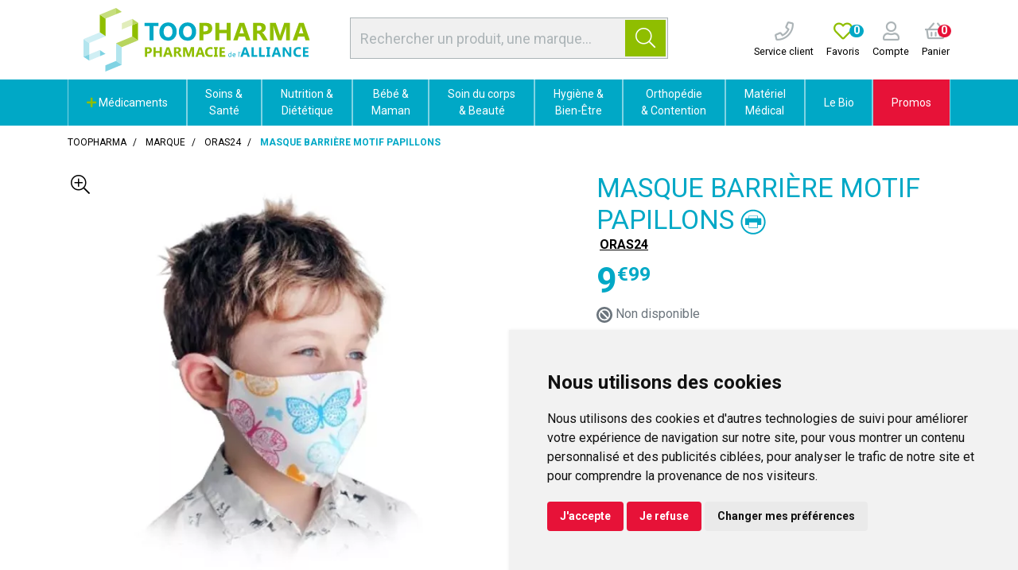

--- FILE ---
content_type: text/html; charset=UTF-8
request_url: https://pharmacie-alliance.toopharma.com/produit/masque-barriere-motif-papillons-oras24-42858
body_size: 23966
content:
<!DOCTYPE html> <html lang="fr" class="no-js no-touchevents"> <head> <meta charset="utf-8"> <title>Masque barrière Motif papillons - ORAS24</title> <meta name="description" content="Masque&#x20;avec&#x20;motif&#x20;papillons&#x20;r&#xE9;utilisable&#x20;plusieurs&#x20;fois&#x20;et&#x20;tr&#xE8;s&#x20;protecteur."> <meta property="fb&#x3A;app_id" content="000000000000000"> <meta property="og&#x3A;url" content="https&#x3A;&#x2F;&#x2F;pharmacie-alliance.toopharma.com&#x2F;produit&#x2F;masque-barriere-motif-papillons-oras24-42858"> <meta property="og&#x3A;title" content="Masque&#x20;barri&#xE8;re&#x20;Motif&#x20;papillons&#x20;-&#x20;ORAS24"> <meta property="og&#x3A;description" content="Masque&#x20;avec&#x20;motif&#x20;papillons&#x20;r&#xE9;utilisable&#x20;plusieurs&#x20;fois&#x20;et&#x20;tr&#xE8;s&#x20;protecteur."> <meta property="og&#x3A;site_name" content="Toopharma"> <meta property="og&#x3A;type" content="product"> <meta property="og&#x3A;locale" content="fr_FR"> <meta name="twitter&#x3A;card" content="summary"> <meta name="twitter&#x3A;title" content="Masque&#x20;barri&#xE8;re&#x20;Motif&#x20;papillons&#x20;-&#x20;ORAS24"> <meta name="twitter&#x3A;description" content="Masque&#x20;avec&#x20;motif&#x20;papillons&#x20;r&#xE9;utilisable&#x20;plusieurs&#x20;fois&#x20;et&#x20;tr&#xE8;s&#x20;protecteur."> <meta name="viewport" content="width&#x3D;device-width,&#x20;initial-scale&#x3D;1,&#x20;maximum-scale&#x3D;1"> <meta name="theme-color" content="&#x23;2d393f"> <meta name="robots" content="index, follow, all"> <link rel="apple-touch-icon-precomposed" sizes="144x144" href="/assets/to/ico/apple-touch-icon-144x144-precomposed.png"> <link rel="apple-touch-icon-precomposed" sizes="114x114" href="/assets/to/ico/apple-touch-icon-114x114-precomposed.png"> <link rel="apple-touch-icon-precomposed" sizes="72x72" href="/assets/to/ico/apple-touch-icon-72x72-precomposed.png"> <link rel="apple-touch-icon-precomposed" href="/assets/to/ico/apple-touch-icon.png"> <link rel="shortcut icon" href="/assets/to/ico/favicon.png"> <link rel="search" type="application/opensearchdescription+xml" title="Mes recherches" href="/opensearch.xml"> <link rel="canonical" href="https://pharmacie-alliance.toopharma.com/produit/masque-barriere-motif-papillons-oras24-42858"> <link href="&#x2F;&#x2F;cdn.apotekisto.com&#x2F;ajax&#x2F;libs&#x2F;twitter-bootstrap&#x2F;4.4.1&#x2F;css&#x2F;bootstrap.min.css" media="screen,print" rel="stylesheet" type="text&#x2F;css"> <link href="&#x2F;&#x2F;cdn.apotekisto.com&#x2F;ajax&#x2F;libs&#x2F;fa-pro&#x2F;5.13.1&#x2F;css&#x2F;all.min.css" media="screen,print" rel="stylesheet" type="text&#x2F;css"> <link href="&#x2F;&#x2F;cdn.apotekisto.com&#x2F;ajax&#x2F;libs&#x2F;Swiper&#x2F;5.3.7&#x2F;css&#x2F;swiper.min.css" media="screen,print" rel="stylesheet" type="text&#x2F;css"> <link href="&#x2F;assets&#x2F;to&#x2F;css&#x2F;catalog.min.css&#x3F;v&#x3D;1.51" media="screen,print" rel="stylesheet" type="text&#x2F;css"> <link href="&#x2F;assets&#x2F;to&#x2F;css&#x2F;catalog-print.min.css&#x3F;v&#x3D;1.51" media="print" rel="stylesheet" type="text&#x2F;css"> <link href="&#x2F;assets&#x2F;to&#x2F;css&#x2F;style.min.css&#x3F;v&#x3D;1.51" media="screen,print" rel="stylesheet" type="text&#x2F;css"> <script id="gtm-cookie-consent" data-cc-name="Toopharma">window.dataLayer=window.dataLayer||[];function gtag(){dataLayer.push(arguments);}gtag('consent','default',{'ad_storage':'denied','ad_user_data':'denied','ad_personalization':'denied','analytics_storage':'denied','wait_for_update':500});</script><script>(function(w,d,s,l,i){w[l]=w[l]||[];w[l].push({'gtm.start':new Date().getTime(),event:'gtm.js'});var f=d.getElementsByTagName(s)[0],j=d.createElement(s),dl=l!='dataLayer'?'&l='+l:'';j.async=true;j.src='https://www.googletagmanager.com/gtm.js?id='+i+dl;f.parentNode.insertBefore(j,f);})(window,document,'script','dataLayer','GTM-WXSCLKJC');</script><script src="https://cdn.apotekisto.com/ajax/libs/161-cookie-consent/4.1.0/cookie-consent2.min.js?v=1.0" async></script> <script src="https://platform-api.sharethis.com/js/sharethis.js#property=667430531286a90019bc6433&product=inline-share-buttons&source=platform" async></script> </head> <body data-globals="&#x7B;&quot;path&quot;&#x3A;&quot;&quot;,&quot;assets&quot;&#x3A;&quot;&#x5C;&#x2F;assets&#x5C;&#x2F;mc&quot;,&quot;user&quot;&#x3A;0,&quot;miniCartUrl&quot;&#x3A;&quot;&#x5C;&#x2F;cart&#x5C;&#x2F;mini&quot;,&quot;questionUrl&quot;&#x3A;&quot;&#x5C;&#x2F;question&quot;&#x7D;"> <noscript><iframe src="https://www.googletagmanager.com/ns.html?id=GTM-WXSCLKJC" height="0" width="0" style="display:none;visibility:hidden"></iframe></noscript> <header id="header-master"> <div class="container-lg container-alt-logo"> <div class="row flex"> <div class="col-12 col-md-5 col-xl-6 order-md-2 d-md-flex d-none align-items-center text-center search pt-1 pb-2"> <form action="/recherche" method="get" class="d-inline w-100"> <div class="input-group input-group-search-header  d-none d-md-flex input-search"> <input type="search" name="q" id="input-search-header" class="form-control py-2" placeholder="Rechercher un produit, une marque..." autocomplete="off"> <span class="input-group-append"> <button class="btn btn-alt-primary" type="submit"> <i class="fal fa-search"></i> </button> </span> </div> </form> </div> <div class="col-4 col-sm-6 col-md-3 order-md-1 navbar-logo"> <a href="/" class="logo"> <img src="/assets/to/svg/logo-toopharma-alliance.svg" alt="Toopharma" class="d-none d-xl-block"> <img src="/assets/to/svg/logo-toopharma-mobile.svg" alt="Toopharma" class="d-block d-xl-none"> </a> </div> <div class="col-8 col-sm-6 col-md-4 col-xl-3 order-md-3 d-flex align-items-center text-center navbar-icon px-0"> <a href="tel:0987789861" class="nav-icon d-lg-inline-block ml-3"> <i class="far fa-phone"></i> <small class="d-none d-sm-block text-default">Service client</small> </a> <a href="#" data-h="/user" class="nav-icon d-lg-inline-block ml-3"> <i class="far fa-heart text-alt-primary"></i> <small class="d-none d-sm-block text-default">Favoris</small> <span class="nav-user-counter" data-copy-dest="bookmark"> 0                    </span> </a> <a href="#" data-h="/user" class="lnk-modal-autoload nav-icon pl-3" data-toggle="modal" data-target="#ModalLogin" data-href="/user/modalSignup" title="Mon compte"> <i class="far fa-user"></i> <small class="d-none d-sm-block text-default">Compte</small> </a> <a href="#" data-h="/cart" class="lnk-modal-cart nav-icon pl-3 mr-3" title="Mon panier"> <i class="far fa-shopping-basket"></i><br> <small class="d-none d-sm-block text-default">Panier</small> <span class="nav-user-counter bg-alt-secondary" data-copy-dest="quantitySum">0                    </span> </a> </div> </div> </div> <nav class="navbar navbar-expand-md px-0 pb-0 pt-0 bg-alt-default"> <div class="d-flex d-md-none navbar-menu-mobile"> <a href="#" title="Rechercher" data-toggle="modal" data-target="#ModalSearch" class="menu-item-1"> <i class="fal fa-search"></i> </a> <button type="button" class="btn btn-menu menu-item-2" data-toggle="collapse" data-target="#navbar-master" aria-controls="navbar-master" aria-expanded="false" aria-label="Afficher la navigation"> <i class="fal fa-lg fa-bars mr-2"></i>Produits                <span class="sr-only">Afficher la navigation</span> </button> <a href="/promotions" class="menu-item-3"> Promos            </a> </div> <div class="container-lg"> <div class="collapse navbar-collapse" id="navbar-master"> <ul class="nav flex-column flex-md-row text-center justify-content-center nav-fill nav-categories w-100"> <li class="nav-item dropdown megamenu-alt flex-column"> <a data-toggle="dropdown" class="dropdown-toggle nav-link" href="#"> <i class="fas fa-plus text-alt-primary"></i>&nbsp;M&eacute;dicaments    </a> <div class="dropdown-menu"> <div class="container-lg megamenu-container"> <div class="row w-100 ml-0"> <ul class="col-md-3 list-unstyled"> <li class="c1 "> <a href="/rubrique/douleur-et-fievre"><strong>Douleur et fièvre</strong></a> </li> <li class="c2"><a href="/rubrique/doliprane">Doliprane</a></li> <li class="c2"><a href="/rubrique/efferalgan-upsa">Efferalgan</a></li> <li class="c2"><a href="/rubrique/dafalgan">Dafalgan</a></li> <li class="c2"><a href="/rubrique/paracetamol-60cc6ec74fa05">Paracétamol</a></li> <li class="c2"><a href="/rubrique/advil-ibuprofene">Advil</a></li> <li class="c2"><a href="/rubrique/ibuprofene-60cc6ec7519da">Ibuprofène</a></li> <li class="c2"><a href="/rubrique/aspirine">Aspirine</a></li> <li class="c2"><a href="/rubrique/mal-de-tete">Mal de tête</a></li> <li class="c2"><a href="/rubrique/douleur-dentaire">Douleur dentaire</a></li> <li class="c2"><a href="/rubrique/douleur-musculaire">Douleur musculaire</a></li> <li class="c2"><a href="/rubrique/douleur-articulaire">Douleur articulaire</a></li> <li class="c2"><a href="/rubrique/pommades-anti-douleur">Pommades anti-douleur</a></li> <li class="c2"><a href="/rubrique/rhumatisme">Rhumatisme</a></li> <li class="c1 c1s"> <a href="/rubrique/rhume-gorge-toux"><strong>Rhume - Gorge - Toux</strong></a> </li> <li class="c2"><a href="/rubrique/fervex">Fervex</a></li> <li class="c2"><a href="/rubrique/rhume">Rhume</a></li> <li class="c2"><a href="/rubrique/etat-grippal">Etat grippal</a></li> <li class="c2"><a href="/rubrique/toux-grasse-pharmacie">Toux grasse</a></li> <li class="c2"><a href="/rubrique/toux-seche-pharmacie">Toux sèche</a></li> <li class="c2"><a href="/rubrique/toux-mixte">Toux mixte</a></li> <li class="c2"><a href="/rubrique/allergies">Allergies</a></li> <li class="c2"><a href="/rubrique/rhinite-et-sinusite">Rhinite et sinusite</a></li> <li class="c2"><a href="/rubrique/mal-de-gorge">Mal de gorge</a></li> <li class="c1 c1s"> <a href="/rubrique/affection-oto-rhino-laryngologie-orl"><strong>Affection Oto-Rhino-Laryngologie - ORL</strong></a> </li> <li class="c2"><a href="/rubrique/rhume-etat-grippal">Rhume, état grippal</a></li> <li class="c2"><a href="/rubrique/toux-grasse">Toux grasse</a></li> <li class="c2"><a href="/rubrique/toux-seche">Toux sèche</a></li> <li class="c2"><a href="/rubrique/allergie">Allergie</a></li> </ul> <ul class="col-md-3 list-unstyled"> <li class="c1 "> <a href="/rubrique/digestion-elimination-et-transit"><strong>Digestion et transit</strong></a> </li> <li class="c2"><a href="/rubrique/digestion-difficile">Digestion difficile</a></li> <li class="c2"><a href="/rubrique/mal-de-ventre">Mal de ventre</a></li> <li class="c2"><a href="/rubrique/brulure-d-estomac">Brûlures d&#039;estomac</a></li> <li class="c2"><a href="/rubrique/constipation">Constipation</a></li> <li class="c2"><a href="/rubrique/ballonnement-et-douleur">Ballonnements et Flatulences</a></li> <li class="c2"><a href="/rubrique/diarrhee">Diarrhée</a></li> <li class="c2"><a href="/rubrique/vomissement">Nausées et Vomissements</a></li> <li class="c2"><a href="/rubrique/antiparasitaire">Antiparasitaire</a></li> <li class="c1 c1s"> <a href="/rubrique/grossesse-bebe-et-enfant"><strong>Grossesse, bébé et enfant</strong></a> </li> <li class="c2"><a href="/rubrique/bronchite">Bronchite</a></li> <li class="c2"><a href="/rubrique/douleur-et-fievre-60cc6ec7612f7">Douleur et fièvre</a></li> <li class="c2"><a href="/rubrique/poussee-dentaire">Poussée dentaire</a></li> <li class="c2"><a href="/rubrique/grossesse">Vitamines grossesse</a></li> <li class="c2"><a href="/rubrique/irritation-cutanee">Irritation cutanée</a></li> <li class="c1 c1s"> <a href="/rubrique/femme-et-feminite"><strong>Femme et féminité</strong></a> </li> <li class="c2"><a href="/rubrique/contraception">Contraception</a></li> <li class="c2"><a href="/rubrique/menopause">Ménopause</a></li> <li class="c2"><a href="/rubrique/mycose">Mycoses vaginales</a></li> <li class="c1 c1s"> <a href="/rubrique/probleme-de-peau"><strong>Problème de peau</strong></a> </li> <li class="c2"><a href="/rubrique/mycose-medicament">Mycose</a></li> <li class="c2"><a href="/rubrique/dermatite-seborrheique">Dermatite séborrhéique</a></li> <li class="c2"><a href="/rubrique/irritation-cuntanee">Irritation cuntanée</a></li> <li class="c1 c1s"> <a href="/rubrique/troubles-veineux"><strong>Circulation veineuse</strong></a> </li> <li class="c2"><a href="/rubrique/jambes-lourdes">Jambes lourdes</a></li> <li class="c2"><a href="/rubrique/hemorroides">Hémorroïdes</a></li> </ul> <ul class="col-md-3 list-unstyled"> <li class="c1 "> <a href="/rubrique/maux-de-bouche"><strong>Hygiène Bucco-dentaire</strong></a> </li> <li class="c2"><a href="/rubrique/bouche-seche">Bouche sèche</a></li> <li class="c2"><a href="/rubrique/dentifrice">Dentifrice</a></li> <li class="c2"><a href="/rubrique/bain-de-bouche-60cc6ec798de5">Bain de bouche</a></li> <li class="c2"><a href="/rubrique/plaie-aphte">Aphtes et gencives</a></li> <li class="c2"><a href="/rubrique/bouton-de-fievre">Bouton de fièvre</a></li> <li class="c1 c1s"> <a href="/rubrique/tonus-forme-et-vitalite"><strong>Tonus, forme et vitalité</strong></a> </li> <li class="c2"><a href="/rubrique/vitamine">Vitamines</a></li> <li class="c2"><a href="/rubrique/mineraux-oligotherapie">Minéraux et oligothérapie</a></li> <li class="c2"><a href="/rubrique/fatigue-et-baisse-de-tonus">Fatigue et baisse de tonus</a></li> <li class="c2"><a href="/rubrique/detente-sommeil-et-insomnie">Détente, sommeil et insomnie</a></li> <li class="c2"><a href="/rubrique/stress-et-anxiete">Stress et anxiété</a></li> <li class="c2"><a href="/rubrique/chute-de-cheveux">Chute de cheveux</a></li> <li class="c2"><a href="/rubrique/memoire">Mémoire</a></li> <li class="c2"><a href="/rubrique/vertige">Vertiges</a></li> <li class="c1 c1s"> <a href="/rubrique/voyage-et-evasion"><strong>Voyage et évasion</strong></a> </li> <li class="c2"><a href="/rubrique/mal-des-transports">Mal des transports</a></li> <li class="c2"><a href="/rubrique/autres">Autres</a></li> <li class="c1 c1s"> <a href="/rubrique/premiers-soins"><strong>Premiers soins</strong></a> </li> <li class="c2"><a href="/rubrique/ophtalmologie">Ophtalmologie</a></li> <li class="c2"><a href="/rubrique/cors-durillon-verrue">Cors, durillon, verrue</a></li> <li class="c2"><a href="/rubrique/entorse-et-contusion">Entorse et contusion</a></li> <li class="c2"><a href="/rubrique/piqure-d-insecte">Piqure d&#039;insecte</a></li> <li class="c2"><a href="/rubrique/brulure-coup-de-soleil">Brûlure, coup de soleil</a></li> <li class="c2"><a href="/rubrique/bleu-coup-et-bosse">Bleu, coup et bosse</a></li> <li class="c2"><a href="/rubrique/desinfectant-antiseptique">Désinfectant, antiseptique</a></li> </ul> <ul class="col-md-3 list-unstyled"> <li class="c1 "> <a href="/rubrique/ophtalmologie-60cc6ec7d1428"><strong>Ophtalmologie</strong></a> </li> <li class="c2"><a href="/rubrique/lavage-oculaire">Lavage oculaire</a></li> <li class="c2"><a href="/rubrique/secheresse-oculaire">Sècheresse oculaire</a></li> <li class="c2"><a href="/rubrique/conjonctivite-allergique">Conjonctivite allergique</a></li> <li class="c2"><a href="/rubrique/cicatrisation-des-yeux">Cicatrisation des yeux</a></li> <li class="c2"><a href="/rubrique/irritation">Irritation oculaire</a></li> <li class="c2"><a href="/rubrique/trouble-oculaire">Trouble oculaire</a></li> <li class="c2"><a href="/rubrique/fond-d-oeil">Fond d&#039;oeil</a></li> <li class="c1 c1s"> <a href="/rubrique/homeopathie"><strong>Homéopathie</strong></a> </li> <li class="c1 c1s"> <a href="/rubrique/pathologies-diverses"><strong>Pathologies diverses</strong></a> </li> <li class="c2"><a href="/rubrique/trouble-du-metabolisme">Trouble du métabolisme</a></li> <li class="c1 c1s"> <a href="/rubrique/medicaments-veterinaires"><strong>Médicaments vétérinaires</strong></a> </li> <li class="c2"><a href="/rubrique/anti-parasitaire">Anti-parasitaire</a></li> <li class="c2"><a href="/rubrique/complements-alimentaires">Compléments alimentaires</a></li> <li class="c1 c1s"> <a href="/rubrique/irritation-et-infection"><strong>Irritation et infection</strong></a> </li> <li class="c2"><a href="/rubrique/acne">Acné</a></li> <li class="c2"><a href="/rubrique/verrue-et-cors">Verrue et cors</a></li> <li class="c2"><a href="/rubrique/mycose-60cc6ec7e5a8f">Mycose</a></li> <li class="c2"><a href="/rubrique/irritation-cutanee-60cc6ec7e70ae">Irritation cutanée</a></li> <li class="c2"><a href="/rubrique/trouble-urinaire">Trouble urinaire</a></li> <li class="c1 c1s"> <a href="/rubrique/sevrage-tabagique"><strong>Sevrage tabagique</strong></a> </li> <li class="c2"><a href="/rubrique/chewing-gums-nicotine">Chewing-gums nicotine</a></li> <li class="c2"><a href="/rubrique/pastilles-et-comprimes">Pastilles et comprimés</a></li> </ul> </div> </div> </div> </li> <li class="nav-item dropdown megamenu-alt flex-column"> <a data-toggle="dropdown" class="dropdown-toggle nav-link" href="/rubrique/soins-du-pharmacien"> Soins &amp;<br class="d-none d-md-inline"> Santé    </a> <div class="dropdown-menu"> <div class="container-lg megamenu-container"> <div class="row w-100 ml-0"> <ul class="col-md-3 list-unstyled"> <li class="c1 "> <a href="/rubrique/troubles"><strong>Troubles</strong></a> </li> <li class="c2"><a href="/rubrique/circulation-sanguine">Circulation sanguine</a></li> <li class="c2"><a href="/rubrique/systeme-urinaire">Système urinaire</a></li> <li class="c2"><a href="/rubrique/troubles-nerveux">Système nerveux</a></li> <li class="c2"><a href="/rubrique/troubles-respiratoires">Voies respiratoires</a></li> <li class="c2"><a href="/rubrique/troubles-digestifs">Système digestif</a></li> <li class="c1 c1s"> <a href="/rubrique/douleurs"><strong>Douleurs</strong></a> </li> <li class="c2"><a href="/rubrique/douleurs-articulaires">Articulaires</a></li> <li class="c2"><a href="/rubrique/soins-des-muscles">Musculaires</a></li> </ul> <ul class="col-md-3 list-unstyled"> <li class="c1 "> <a href="/rubrique/blessures-et-plaies"><strong>Blessures et plaies</strong></a> </li> <li class="c2"><a href="/rubrique/compresses">Compresses</a></li> <li class="c2"><a href="/rubrique/pansements">Pansements</a></li> <li class="c2"><a href="/rubrique/desinfectants">Désinfectants</a></li> <li class="c2"><a href="/rubrique/plaies-et-saignements">Plaies et saignements</a></li> <li class="c2"><a href="/rubrique/coups-bosses-bleus">Coups, bosses, bleus</a></li> <li class="c2"><a href="/rubrique/brulures-et-coups-de-soleil">Brûlures et coups de soleil</a></li> <li class="c2"><a href="/rubrique/bandes-et-sparadraps">Bandes et Sparadraps</a></li> </ul> <ul class="col-md-3 list-unstyled"> <li class="c1 "> <a href="/rubrique/soins-du-sportif"><strong>Soins du sportif</strong></a> </li> <li class="c1 c1s"> <a href="/rubrique/accessoires-sport"><strong>Accessoires sport</strong></a> </li> <li class="c1 c1s"> <a href="/rubrique/contactologie"><strong>Contactologie</strong></a> </li> <li class="c1 c1s"> <a href="/rubrique/herpes-verrues-mycoses"><strong>Herpès, verrues, mycoses</strong></a> </li> <li class="c1 c1s"> <a href="/rubrique/tests"><strong>Tests</strong></a> </li> <li class="c2"><a href="/rubrique/test-antidrogues">Test antidrogues</a></li> <li class="c2"><a href="/rubrique/test-de-grossesse">Test de grossesse</a></li> <li class="c2"><a href="/rubrique/test-covid">Test Grippe / Covid</a></li> </ul> <ul class="col-md-3 list-unstyled"> <li class="c1 "> <a href="/rubrique/soins-des-animaux"><strong>Soins des Animaux</strong></a> </li> <li class="c2"><a href="/rubrique/dents">Dents</a></li> <li class="c2"><a href="/rubrique/peau-et-pelage">Peau et pelage</a></li> <li class="c2"><a href="/rubrique/soins-specifiques">Soins spécifiques</a></li> <li class="c1 c1s"> <a href="/rubrique/antiparasitaires"><strong>Antiparasitaires</strong></a> </li> <li class="c2"><a href="/rubrique/colliers">Colliers</a></li> <li class="c2"><a href="/rubrique/pipettes">Pipettes</a></li> <li class="c2"><a href="/rubrique/comprimes">Comprimés</a></li> <li class="c2"><a href="/rubrique/sprays">Sprays</a></li> <li class="c2"><a href="/rubrique/tire-tiques-chiens-chats">Tire-tiques</a></li> </ul> </div> </div> </div> </li> <li class="nav-item dropdown megamenu-alt flex-column"> <a data-toggle="dropdown" class="dropdown-toggle nav-link" href="/rubrique/nutrition-et-dietetique"> Nutrition &amp;<br class="d-none d-md-inline"> Diététique    </a> <div class="dropdown-menu"> <div class="container-lg megamenu-container"> <div class="row w-100 ml-0"> <ul class="col-md-3 list-unstyled"> <li class="c1 "> <a href="/rubrique/complements-alimentaires-sante"><strong>Compléments Alimentaires</strong></a> </li> <li class="c2"><a href="/rubrique/systeme-urinaire-confort-urinaire">Système urinaire</a></li> <li class="c2"><a href="/rubrique/forme-et-vitalite-2">Forme et vitalité</a></li> <li class="c2"><a href="/rubrique/produits-de-la-ruche-complement">Produits de la ruche</a></li> <li class="c1 c1s"> <a href="/rubrique/forme-et-vitalite-1"><strong>Forme et vitalité</strong></a> </li> <li class="c2"><a href="/rubrique/vitamines">Vitamines</a></li> <li class="c2"><a href="/rubrique/vitalite-naturelle">Vitalité naturelle</a></li> <li class="c2"><a href="/rubrique/magnesium-1">Magnésium</a></li> <li class="c2"><a href="/rubrique/sevrage">Sevrage</a></li> <li class="c2"><a href="/rubrique/acides-amines">Acides aminés</a></li> <li class="c2"><a href="/rubrique/defenses-immunitaires">Défenses immunitaires</a></li> <li class="c2"><a href="/rubrique/mineraux-et-oligo-elements">Minéraux et oligo-éléments</a></li> <li class="c2"><a href="/rubrique/nez-et-gorge">Nez et gorge</a></li> <li class="c2"><a href="/rubrique/rhume-et-toux">Rhume et Toux</a></li> <li class="c1 c1s"> <a href="/rubrique/systeme-nerveux"><strong>Système nerveux</strong></a> </li> <li class="c2"><a href="/rubrique/decontractant">Décontractant</a></li> <li class="c2"><a href="/rubrique/douleurs-et-maux-de-tete">Douleurs et maux de tête</a></li> <li class="c2"><a href="/rubrique/memoire-preservee">Mémoire</a></li> <li class="c2"><a href="/rubrique/sommeil">Sommeil</a></li> <li class="c2"><a href="/rubrique/stress-et-anxiete-aide">Stress et anxiété</a></li> </ul> <ul class="col-md-3 list-unstyled"> <li class="c1 "> <a href="/rubrique/beaute-par-la-nutrition"><strong>Beauté par la nutrition</strong></a> </li> <li class="c2"><a href="/rubrique/beaute-de-la-peau">Beauté de la peau</a></li> <li class="c2"><a href="/rubrique/ongles-et-cheveux">Ongles et cheveux</a></li> <li class="c2"><a href="/rubrique/prevention-vieillissement-cellulaire">Prévention vieillissement cellulaire</a></li> <li class="c2"><a href="/rubrique/soleil-et-peau">Soleil et peau</a></li> <li class="c1 c1s"> <a href="/rubrique/corps-sain"><strong>Corps sain</strong></a> </li> <li class="c2"><a href="/rubrique/articulations">Articulations</a></li> <li class="c2"><a href="/rubrique/fonction-musculaire">Fonction musculaire</a></li> <li class="c2"><a href="/rubrique/ossature">Ossature</a></li> <li class="c2"><a href="/rubrique/vision">Vision</a></li> <li class="c1 c1s"> <a href="/rubrique/systeme-digestif"><strong>Système digestif</strong></a> </li> <li class="c2"><a href="/rubrique/probiotiques">Probiotiques</a></li> <li class="c2"><a href="/rubrique/digestion">Digestion</a></li> <li class="c2"><a href="/rubrique/transit">Transit</a></li> <li class="c1 c1s"> <a href="/rubrique/metabolisme"><strong>Métabolisme</strong></a> </li> <li class="c2"><a href="/rubrique/cholesterol-complements">Cholestérol</a></li> <li class="c2"><a href="/rubrique/circulation-et-jambes-legeres">Circulation et jambes légères</a></li> <li class="c2"><a href="/rubrique/detoxification">Détoxification</a></li> <li class="c2"><a href="/rubrique/equilibre-acide-base">Equilibre acide-base</a></li> <li class="c2"><a href="/rubrique/fonction-cardiaque">Fonction cardiaque</a></li> <li class="c2"><a href="/rubrique/glycemie">Glycémie</a></li> </ul> <ul class="col-md-3 list-unstyled"> <li class="c1 "> <a href="/rubrique/nutrition-sportive"><strong>Nutrition Sportive</strong></a> </li> <li class="c2"><a href="/rubrique/complements-alimentaires-sport">Compléments alimentaires</a></li> <li class="c2"><a href="/rubrique/barres">Barres</a></li> <li class="c2"><a href="/rubrique/gels-et-boissons">Gels et boissons</a></li> <li class="c2"><a href="/rubrique/proteines">Protéines</a></li> <li class="c2"><a href="/rubrique/proteines-vegetales">Protéines végétales</a></li> <li class="c2"><a href="/rubrique/construction-musculaire">Construction musculaire</a></li> <li class="c2"><a href="/rubrique/minceur-sportive">Minceur sportive</a></li> <li class="c2"><a href="/rubrique/energie-et-performances">Energie et performances</a></li> <li class="c1 c1s"> <a href="/rubrique/toute-la-minceur"><strong>Toute la Minceur</strong></a> </li> <li class="c2"><a href="/rubrique/minceur">Minceur</a></li> <li class="c2"><a href="/rubrique/regime-minceur">Régime</a></li> <li class="c2"><a href="/rubrique/detox">Détox</a></li> <li class="c2"><a href="/rubrique/draineurs-et-bruleurs">Draineurs et brûleurs</a></li> <li class="c2"><a href="/rubrique/capteurs-de-graisse">Capteurs de graisse</a></li> <li class="c2"><a href="/rubrique/coupe-faim-minceur">Coupe faim</a></li> <li class="c2"><a href="/rubrique/ventre-plat-minceur">Ventre plat</a></li> <li class="c2"><a href="/rubrique/huiles-et-cremes-de-massage">Huiles et crèmes de massage</a></li> </ul> <ul class="col-md-3 list-unstyled"> <li class="c1 "> <a href="/rubrique/nature-et-plantes"><strong>Nature et Plantes</strong></a> </li> <li class="c2"><a href="/rubrique/phytotherapie-naturelle">Phytothérapie</a></li> <li class="c2"><a href="/rubrique/aromatherapie">Aromathérapie</a></li> <li class="c2"><a href="/rubrique/produits-cbd">Produits CBD</a></li> <li class="c2"><a href="/rubrique/produits-de-la-ruche">Produits de la Ruche</a></li> <li class="c2"><a href="/rubrique/herboristerie">Herboristerie</a></li> <li class="c1 c1s"> <a href="/rubrique/microbiotiques"><strong>Microbiotiques</strong></a> </li> <li class="c1 c1s"> <a href="/rubrique/alimentation-dietetique"><strong>Alimentation</strong></a> </li> <li class="c1 c1s"> <a href="/rubrique/nutritions-specifiques"><strong>Nutritions spécifiques</strong></a> </li> <li class="c2"><a href="/rubrique/nutrition-hypercalorique">Nutrition hypercalorique</a></li> <li class="c2"><a href="/rubrique/enfants">Enfants</a></li> <li class="c2"><a href="/rubrique/feminite">Féminité</a></li> <li class="c2"><a href="/rubrique/grossesse-maternite">Grossesse - Maternité</a></li> <li class="c2"><a href="/rubrique/menopause-soutien">Ménopause</a></li> <li class="c2"><a href="/rubrique/thes-et-infusions">Thés et infusions</a></li> <li class="c2"><a href="/rubrique/tonus-sexuel">Tonus sexuel</a></li> <li class="c2"><a href="/rubrique/urinaire-et-prostate">Urinaire et prostate</a></li> </ul> </div> </div> </div> </li> <li class="nav-item dropdown megamenu-alt flex-column"> <a data-toggle="dropdown" class="dropdown-toggle nav-link" href="/rubrique/maman-et-bebe"> Bébé &amp;<br class="d-none d-md-inline"> Maman    </a> <div class="dropdown-menu"> <div class="container-lg megamenu-container"> <div class="row w-100 ml-0"> <ul class="col-md-3 list-unstyled"> <li class="c1 "> <a href="/rubrique/hygiene-de-bebe"><strong>Soins et Hygiène de Bébé</strong></a> </li> <li class="c2"><a href="/rubrique/baumes-bebe">Baumes</a></li> <li class="c2"><a href="/rubrique/cremes-bebe">Crèmes</a></li> <li class="c2"><a href="/rubrique/bain-et-toilette">Bain et toilette</a></li> <li class="c2"><a href="/rubrique/change">Change</a></li> <li class="c2"><a href="/rubrique/eaux-de-toilette">Eaux de toilette</a></li> <li class="c2"><a href="/rubrique/liniments-et-talcs">Liniments et talcs</a></li> <li class="c2"><a href="/rubrique/nettoyants">Nettoyants et Lingettes</a></li> <li class="c2"><a href="/rubrique/soins-du-nez">Soins du nez</a></li> </ul> <ul class="col-md-3 list-unstyled"> <li class="c1 "> <a href="/rubrique/laits"><strong>Laits</strong></a> </li> <li class="c2"><a href="/rubrique/1er-age-0-a-6-mois">1er âge : 0 à 6 mois</a></li> <li class="c2"><a href="/rubrique/2eme-age-6-a-12-mois">2ème âge : 6 à 12 mois</a></li> <li class="c2"><a href="/rubrique/croissance-laits">Croissance</a></li> </ul> <ul class="col-md-3 list-unstyled"> <li class="c1 "> <a href="/rubrique/puericulture"><strong>Puériculture</strong></a> </li> <li class="c2"><a href="/rubrique/tire-lait-1">Tire-lait</a></li> <li class="c2"><a href="/rubrique/pieces-et-accessoires-tire-lait">Pièces et Accessoires tire-lait</a></li> <li class="c2"><a href="/rubrique/biberons-et-goupillons">Biberons et goupillons</a></li> <li class="c2"><a href="/rubrique/tetines-anneaux-dentition">Tétines et Anneaux de dentition</a></li> <li class="c2"><a href="/rubrique/sucettes-et-attaches-sucettes">Sucettes et attaches-sucettes</a></li> <li class="c2"><a href="/rubrique/autour-du-repas">Autour du repas</a></li> <li class="c2"><a href="/rubrique/pese-bebe-et-protection-quotidienne-bebe">Pèse-bébés et Confort quotidien</a></li> </ul> <ul class="col-md-3 list-unstyled"> <li class="c1 "> <a href="/rubrique/autour-de-la-grossesse"><strong>Autour de la Grossesse</strong></a> </li> <li class="c2"><a href="/rubrique/surveillance-grossesse">Surveillance grossesse</a></li> <li class="c2"><a href="/rubrique/tests-de-grossesse-et-d-ovulation">Tests de grossesse et d&#039;ovulation</a></li> <li class="c2"><a href="/rubrique/complements-alimentaires-grossesse">Compléments alimentaires grossesse</a></li> <li class="c2"><a href="/rubrique/ceintures-grossesse">Ceinture grossesse</a></li> <li class="c2"><a href="/rubrique/soins-vergetures">Soins vergetures</a></li> <li class="c2"><a href="/rubrique/allaitement">Allaitement au sein</a></li> </ul> </div> </div> </div> </li> <li class="nav-item dropdown megamenu-alt flex-column"> <a data-toggle="dropdown" class="dropdown-toggle nav-link" href="/rubrique/soins-du-corps-et-beaute"> Soin du corps<br class="d-none d-md-inline"> &amp; Beauté    </a> <div class="dropdown-menu"> <div class="container-lg megamenu-container"> <div class="row w-100 ml-0"> <ul class="col-md-3 list-unstyled"> <li class="c1 "> <a href="/rubrique/visage"><strong>Visage</strong></a> </li> <li class="c2"><a href="/rubrique/soins-apaisants-et-reparateurs">Soins apaisants et réparateurs</a></li> <li class="c2"><a href="/rubrique/acne-et-imperfections">Acné et imperfections</a></li> <li class="c2"><a href="/rubrique/gommages-et-masques">Gommages et masques</a></li> <li class="c2"><a href="/rubrique/hydratants-visage">Hydratants visage</a></li> <li class="c2"><a href="/rubrique/yeux-soins">Yeux</a></li> <li class="c2"><a href="/rubrique/soins-anti-age">Soins anti-âge</a></li> <li class="c2"><a href="/rubrique/nettoyants-visage">Nettoyants visage</a></li> <li class="c2"><a href="/rubrique/levres-soins">Lèvres</a></li> <li class="c2"><a href="/rubrique/accessoires-visage">Accessoires visage</a></li> </ul> <ul class="col-md-3 list-unstyled"> <li class="c1 "> <a href="/rubrique/corps"><strong>Corps</strong></a> </li> <li class="c2"><a href="/rubrique/gommages-et-exfoliants">Gommages et Exfoliants</a></li> <li class="c2"><a href="/rubrique/reparateurs-et-cicatrisants">Réparateurs et cicatrisants</a></li> <li class="c2"><a href="/rubrique/hydratants-corps">Hydratants corps</a></li> <li class="c2"><a href="/rubrique/massage-et-detente">Massage et détente</a></li> <li class="c2"><a href="/rubrique/soins-des-mains">Soins des mains</a></li> <li class="c2"><a href="/rubrique/soins-des-pieds">Soins des pieds</a></li> <li class="c2"><a href="/rubrique/soins-des-jambes">Soins des jambes</a></li> <li class="c2"><a href="/rubrique/parfumerie">Parfumerie</a></li> <li class="c2"><a href="/rubrique/accessoires-corps">Accessoires corps</a></li> </ul> <ul class="col-md-3 list-unstyled"> <li class="c1 "> <a href="/rubrique/cheveux-soins"><strong>Cheveux</strong></a> </li> <li class="c2"><a href="/rubrique/shampoings-et-soins">Shampoings et soins</a></li> <li class="c2"><a href="/rubrique/coloration">Coloration</a></li> <li class="c2"><a href="/rubrique/accessoires-cheveux">Accessoires cheveux</a></li> <li class="c2"><a href="/rubrique/anti-poux">Anti-poux</a></li> <li class="c1 c1s"> <a href="/rubrique/maquillage-peau"><strong>Maquillage</strong></a> </li> <li class="c2"><a href="/rubrique/ongles-vernis-et-soins">Ongles vernis et soins</a></li> <li class="c2"><a href="/rubrique/accessoires-maquillage">Accessoires maquillage</a></li> <li class="c2"><a href="/rubrique/demaquillants-et-nettoyants">Démaquillants et nettoyants</a></li> </ul> <ul class="col-md-3 list-unstyled"> <li class="c1 "> <a href="/rubrique/solaire-protection"><strong>Solaire</strong></a> </li> <li class="c2"><a href="/rubrique/protections-solaires-50">Protections solaires 50</a></li> <li class="c2"><a href="/rubrique/protections-solaires-30">Protections solaires 30</a></li> <li class="c2"><a href="/rubrique/apres-solaires">Après solaires</a></li> </ul> </div> </div> </div> </li> <li class="nav-item dropdown megamenu-alt flex-column"> <a data-toggle="dropdown" class="dropdown-toggle nav-link" href="/rubrique/hygiene-et-bien-etre"> Hygiène &amp;<br class="d-none d-md-inline"> Bien-Être    </a> <div class="dropdown-menu"> <div class="container-lg megamenu-container"> <div class="row w-100 ml-0"> <ul class="col-md-3 list-unstyled"> <li class="c1 "> <a href="/rubrique/hygiene-tout"><strong>Hygiène</strong></a> </li> <li class="c2"><a href="/rubrique/desinfectants-surfaces">Désinfectants</a></li> <li class="c2"><a href="/rubrique/yeux-et-lentilles">Yeux et lentilles</a></li> <li class="c2"><a href="/rubrique/oreilles">Oreilles</a></li> <li class="c2"><a href="/rubrique/nez">Nez</a></li> <li class="c2"><a href="/rubrique/mains-hygiene">Mains</a></li> <li class="c2"><a href="/rubrique/pieds-hygiene">Pieds</a></li> <li class="c2"><a href="/rubrique/bucco-dentaire-hygiene">Bucco-dentaire</a></li> <li class="c2"><a href="/rubrique/hygiene-intime-feminine">Hygiène intime</a></li> <li class="c2"><a href="/rubrique/douche-et-bain">Douche et bain</a></li> <li class="c2"><a href="/rubrique/deodorants">Déodorants</a></li> <li class="c2"><a href="/rubrique/eau-de-cologne-et-parfum">Eau de cologne et parfum</a></li> <li class="c2"><a href="/rubrique/gels-hydroalcooliques">Gels hydroalcooliques</a></li> <li class="c2"><a href="/rubrique/accessoires-hygiene">Accessoires hygiène</a></li> <li class="c1 c1s"> <a href="/rubrique/tout-pour-la-maison"><strong>Tout pour la maison</strong></a> </li> <li class="c2"><a href="/rubrique/anti-acariens-et-anti-insectes">Anti-acariens et anti-insectes</a></li> <li class="c2"><a href="/rubrique/assainissants">Assainissants</a></li> </ul> <ul class="col-md-3 list-unstyled"> <li class="c1 "> <a href="/rubrique/hygiene-bucco-dentaire"><strong>Hygiène Bucco-dentaire</strong></a> </li> <li class="c2"><a href="/rubrique/blanchiment-des-dents">Blanchiment des dents</a></li> <li class="c2"><a href="/rubrique/aphtes">Aphtes</a></li> <li class="c2"><a href="/rubrique/bains-de-bouche">Bains de bouche</a></li> <li class="c2"><a href="/rubrique/plaque-dentaire">Plaque dentaire</a></li> <li class="c2"><a href="/rubrique/brosses-a-dents">Brosses à dents</a></li> <li class="c2"><a href="/rubrique/dentifrices-1">Dentifrices</a></li> <li class="c2"><a href="/rubrique/fils-dentaires">Fils dentaires</a></li> <li class="c2"><a href="/rubrique/haleine-fraiche">Haleine fraîche</a></li> <li class="c2"><a href="/rubrique/gencives-sensibles">Gencives sensibles</a></li> <li class="c2"><a href="/rubrique/accessioires-pour-la-bouche">Accessoires pour la bouche</a></li> <li class="c1 c1s"> <a href="/rubrique/plaisirs"><strong>Plaisirs</strong></a> </li> <li class="c2"><a href="/rubrique/preservatifs">Préservatifs</a></li> <li class="c2"><a href="/rubrique/gels-et-lubrifiants">Gels et lubrifiants</a></li> <li class="c2"><a href="/rubrique/cosmetique-erotique">Cosmétique érotique</a></li> </ul> <ul class="col-md-3 list-unstyled"> <li class="c1 "> <a href="/rubrique/protections-urinaires"><strong>Protections Urinaires</strong></a> </li> <li class="c2"><a href="/rubrique/protections-femmes">Protections femmes</a></li> <li class="c2"><a href="/rubrique/protections-hommes">Protections hommes</a></li> <li class="c2"><a href="/rubrique/couches-adultes">Couches adultes</a></li> <li class="c2"><a href="/rubrique/slips">Slips</a></li> <li class="c2"><a href="/rubrique/pants">Pants</a></li> <li class="c2"><a href="/rubrique/protections-anatomiques">Protections anatomiques</a></li> <li class="c2"><a href="/rubrique/protections-literie">Protections literie</a></li> <li class="c2"><a href="/rubrique/urinaux">Urinaux</a></li> <li class="c2"><a href="/rubrique/poches-a-urine">Poches à urine</a></li> <li class="c2"><a href="/rubrique/reeducation-urinaire-et-sondes">Rééducation urinaire et sondes</a></li> <li class="c2"><a href="/rubrique/sondes">Sondes vaginales et anales</a></li> <li class="c2"><a href="/rubrique/accessoires-pour-lavements">Accessoires pour lavements</a></li> <li class="c2"><a href="/rubrique/aleses">Alèses</a></li> </ul> <ul class="col-md-3 list-unstyled"> <li class="c1 "> <a href="/rubrique/appareils-sante-et-bien-etre"><strong>Appareils Santé et Bien-Être</strong></a> </li> <li class="c2"><a href="/rubrique/douleurs-musculaires-et-articulaires">Douleurs musculaires et articulaires</a></li> <li class="c2"><a href="/rubrique/confort-des-jambes">Confort des jambes</a></li> <li class="c2"><a href="/rubrique/optique">Optique</a></li> <li class="c2"><a href="/rubrique/aerosol-nebuliseur">Aérosol - Nébuliseur</a></li> <li class="c2"><a href="/rubrique/purificateurs-d-eau">Purificateurs d&#039;eau &amp; humidificateurs</a></li> <li class="c2"><a href="/rubrique/appareils-de-massage">Electrostimulation et Appareils de massage</a></li> <li class="c2"><a href="/rubrique/anti-ronflements">Sommeil &amp; Anti-ronflements</a></li> <li class="c2"><a href="/rubrique/maux-du-quotidien">Maux du quotidien</a></li> <li class="c2"><a href="/rubrique/soins-d-urgence">Urgence médicale</a></li> <li class="c2"><a href="/rubrique/defibrillateurs">Défibrillateurs</a></li> <li class="c2"><a href="/rubrique/bouillotes-et-appareils-chauffants">Bouillotes et Appareils Chauffants</a></li> <li class="c2"><a href="/rubrique/diffuseurs-d-huiles-essentielles">Huiles essentielles et Diffuseurs</a></li> <li class="c1 c1s"> <a href="/rubrique/voyage-essentiel"><strong>Voyage</strong></a> </li> <li class="c2"><a href="/rubrique/anti-moustiques">Anti-moustiques</a></li> <li class="c2"><a href="/rubrique/trousses-de-secours">Trousses de secours</a></li> <li class="c2"><a href="/rubrique/accessoires-de-voyage">Accessoires de voyage</a></li> </ul> </div> </div> </div> </li> <li class="nav-item dropdown megamenu-alt flex-column"> <a data-toggle="dropdown" class="dropdown-toggle nav-link" href="/rubrique/orthopedie-contention"> Orthopédie <br class="d-none d-md-inline">&amp; Contention    </a> <div class="dropdown-menu"> <div class="container-lg megamenu-container"> <div class="row w-100 ml-0"> <ul class="col-md-3 list-unstyled"> <li class="c1 "> <a href="/rubrique/cou-nuque"><strong>Cou et Nuque</strong></a> </li> <li class="c2"><a href="/rubrique/collier-cervical-c1-minerve-souple">Collier cervical C1 : minerve souple</a></li> <li class="c2"><a href="/rubrique/collier-cervical-c2-minerve-durete-moyenne">Collier cervical C2 : semi-rigide</a></li> <li class="c2"><a href="/rubrique/collier-cervical-c3-minerve-rigide">Collier cervical C3 : minerve rigide</a></li> <li class="c2"><a href="/rubrique/collier-cervical-avec-mentonniere">Collier cervical avec mentonnière</a></li> <li class="c1 c1s"> <a href="/rubrique/epaule-et-bras"><strong>Épaule et Clavicule</strong></a> </li> <li class="c2"><a href="/rubrique/sangles-claviculaires-correction-posturale-stabiliser-clavicule">Sangles claviculaires</a></li> <li class="c2"><a href="/rubrique/echarpes-immobilisation-epaule">Écharpes immobilisation épaule</a></li> <li class="c2"><a href="/rubrique/abduction-epaule-mise-en-abduction-epaule">Abduction épaule</a></li> <li class="c1 c1s"> <a href="/rubrique/coude-bras-immobiliser-coude-bras"><strong>Coude et Bras</strong></a> </li> <li class="c2"><a href="/rubrique/coudieres-immobiliser-coude">Coudières</a></li> <li class="c2"><a href="/rubrique/bracelets-anti-epicondylite-tennis-elbow">Bracelets anti-épicondylite</a></li> <li class="c2"><a href="/rubrique/ortheses-de-coude-immobilisation-coude">Orthèses de coude</a></li> <li class="c2"><a href="/rubrique/echarpes-de-coude">Écharpes de coude</a></li> <li class="c2"><a href="/rubrique/bandes-strapping-bras-bandes-contention-bras-coude">Strapping et Bandes de contention</a></li> <li class="c1 c1s"> <a href="/rubrique/poignet-et-doigts"><strong>Poignet et Doigts</strong></a> </li> <li class="c2"><a href="/rubrique/attelle-poignet-ortheses-maintien-poignet">Attelles poignet</a></li> <li class="c2"><a href="/rubrique/bandes-strapping-poignet">Bandes Strapping poignet</a></li> <li class="c2"><a href="/rubrique/attelles-poignet-pouce">Attelles poignet et pouce</a></li> <li class="c2"><a href="/rubrique/attelles-pouce">Attelles de pouce</a></li> <li class="c2"><a href="/rubrique/canal-carpien">Canal carpien</a></li> <li class="c2"><a href="/rubrique/attelles-doigts">Attelles doigts</a></li> </ul> <ul class="col-md-3 list-unstyled"> <li class="c1 "> <a href="/rubrique/ceintures-dos-ceintures-ventrales"><strong>Ventre et Dos</strong></a> </li> <li class="c2"><a href="/rubrique/ceintures-abdominales-et-thoraciques">Ceintures Abdominales / Thoraciques</a></li> <li class="c2"><a href="/rubrique/sciatique-lombosciatique">Sciatique et Lombosciatique</a></li> <li class="c2"><a href="/rubrique/lombarthrose-lombarthrite">Lombarthrose et Lombarthrite</a></li> <li class="c2"><a href="/rubrique/ceinture-dos-hernie-discale">Hernie discale</a></li> <li class="c2"><a href="/rubrique/fracture-vertebrale-tassement-vertebral">Fracture et Tassement vertébral</a></li> <li class="c2"><a href="/rubrique/ceintures-dos-pour-personne-active">Ceintures Dos personne active</a></li> <li class="c2"><a href="/rubrique/ceintures-dos-personne-sedentaire">Ceintures Dos personne sédentaire</a></li> <li class="c2"><a href="/rubrique/ceinture-grossesse">Ceintures de grossesse</a></li> <li class="c1 c1s"> <a href="/rubrique/hanches-hernies"><strong>Hanches Hernies et Testicules</strong></a> </li> <li class="c2"><a href="/rubrique/maintien-hernies-ceintures-bandages">Hernie</a></li> <li class="c2"><a href="/rubrique/hanches">Hanches</a></li> <li class="c2"><a href="/rubrique/testicules">Testicules</a></li> <li class="c1 c1s"> <a href="/rubrique/genou-jambe"><strong>Genou et Jambe</strong></a> </li> <li class="c2"><a href="/rubrique/genouillere-rotulienne-maintien-rotule">Genouillères rotuliennes</a></li> <li class="c2"><a href="/rubrique/genouillere-ligamentaires">Genouillères ligamentaires</a></li> <li class="c2"><a href="/rubrique/attelles-souples-pour-genou">Attelles souples pour genou</a></li> <li class="c2"><a href="/rubrique/attelle-genou-immobilisation-partielle-ou-totale">Attelles genou pour immobilisation</a></li> <li class="c2"><a href="/rubrique/gonarthrose-attelle-arthrose-genou">Gonarthrose (Arthrose du genou)</a></li> <li class="c2"><a href="/rubrique/cryotherapie-genou-pack-de-froid">Cryothérapie (Pack de froid)</a></li> <li class="c2"><a href="/rubrique/bandeaux-infra-patellaire-genou-rotule">Bandeaux Infra-Patellaire et Strapping</a></li> <li class="c2"><a href="/rubrique/cuisse-et-mollet">Cuisse et Mollet</a></li> </ul> <ul class="col-md-3 list-unstyled"> <li class="c1 "> <a href="/rubrique/chevillere-attelle-cheville-orthese-pied-orteil"><strong>Cheville et Pied</strong></a> </li> <li class="c2"><a href="/rubrique/chevilleres-souples">Chevillères souples</a></li> <li class="c2"><a href="/rubrique/attelles-rigides-cheville">Attelles rigides</a></li> <li class="c2"><a href="/rubrique/cheville-strapping">Cheville Strapping</a></li> <li class="c2"><a href="/rubrique/bottes-marche-standard">Bottes de marche standard</a></li> <li class="c2"><a href="/rubrique/botte-marche-medicale-gonflable">Bottes de marche gonflables</a></li> <li class="c2"><a href="/rubrique/releveurs-de-pied">Releveurs de pied</a></li> <li class="c2"><a href="/rubrique/cryotherapie-cheville-pack-de-froid">Cryothérapie (Pack de froid)</a></li> <li class="c2"><a href="/rubrique/semelles-et-talonnettes-orthopedie">Semelles et Talonnettes</a></li> <li class="c2"><a href="/rubrique/hallux-valgus-deviation-orteil">Hallux valgus / Déviation orteil</a></li> <li class="c2"><a href="/rubrique/ecarteurs-orteil-coussinets-orteils-marteau">Ecarteurs orteil et Coussinets Orteils</a></li> <li class="c1 c1s"> <a href="/rubrique/chaussures-orthopediques"><strong>Chaussures orthopédiques</strong></a> </li> <li class="c2"><a href="/rubrique/chaussures-chut-usage-temporaire">Chaussures CHUT Usage Temporaire</a></li> <li class="c2"><a href="/rubrique/chaussures-chupp-port-therapeutique-prolonge">Port thérapeutique prolongé / CHUP</a></li> <li class="c2"><a href="/rubrique/chaussures-hallux-valgus-deviation-gros-orteil">Hallux Valgus / Déviation gros orteil</a></li> <li class="c2"><a href="/rubrique/chaussures-pour-interieur">Chaussures pour intérieur</a></li> <li class="c2"><a href="/rubrique/chaussures-pour-exterieur">Chaussures pour extérieur</a></li> <li class="c2"><a href="/rubrique/chaussures-de-decharge-post-operatoire-barouk">Chaussures de décharge / Barouk</a></li> <li class="c2"><a href="/rubrique/chaussure-platre">Chaussures pour plâtre</a></li> <li class="c2"><a href="/rubrique/chaussures-pour-diabetique">Chaussures pour diabétique</a></li> <li class="c2"><a href="/rubrique/chaussons-orthopediques">Chaussons</a></li> <li class="c2"><a href="/rubrique/chaussures-medicales-ouvertes-sandales">Sandales</a></li> </ul> <ul class="col-md-3 list-unstyled"> <li class="c1 "> <a href="/rubrique/contention-medicale-1"><strong>Contention médicale</strong></a> </li> <li class="c2"><a href="/rubrique/chaussettes-contention">Chaussettes de contention</a></li> <li class="c2"><a href="/rubrique/mi-bas-de-contention">Mi-bas de contention</a></li> <li class="c2"><a href="/rubrique/bas-contention">Bas de contention</a></li> <li class="c2"><a href="/rubrique/collants-de-contention">Collants de contention</a></li> <li class="c2"><a href="/rubrique/accessoires-aide-habillement">Accessoires pour la contention</a></li> <li class="c2"><a href="/rubrique/bandes-ortho">Bandes de contention</a></li> </ul> </div> </div> </div> </li> <li class="nav-item dropdown megamenu-alt flex-column"> <a data-toggle="dropdown" class="dropdown-toggle nav-link" href="/rubrique/materiel-medical"> Matériel<br class="d-none d-md-inline"> Médical    </a> <div class="dropdown-menu"> <div class="container-lg megamenu-container"> <div class="row w-100 ml-0"> <ul class="col-md-3 list-unstyled"> <li class="c1 "> <a href="/rubrique/autonomie-et-mobilite"><strong>Autonomie et Mobilité</strong></a> </li> <li class="c2"><a href="/rubrique/rollators-et-deambulateurs">Rollators et déambulateurs</a></li> <li class="c2"><a href="/rubrique/chaises-roulantes">Chaises roulantes</a></li> <li class="c2"><a href="/rubrique/cannes-et-bequilles">Cannes et béquilles</a></li> <li class="c2"><a href="/rubrique/la-chambre">La chambre</a></li> <li class="c2"><a href="/rubrique/la-salle-de-bain">La salle de bain</a></li> <li class="c2"><a href="/rubrique/wc-pmr">WC PMR</a></li> <li class="c2"><a href="/rubrique/le-salon">Le salon</a></li> <li class="c2"><a href="/rubrique/soins-des-escarres">Anti escarre</a></li> <li class="c2"><a href="/rubrique/maintien-et-positionnement">Maintien et positionnement</a></li> <li class="c1 c1s"> <a href="/rubrique/accessoires-materiel-medical"><strong>Accessoires Matériel Médical</strong></a> </li> <li class="c2"><a href="/rubrique/telecommandes">Télécommandes</a></li> <li class="c2"><a href="/rubrique/plateaux-et-tablettes">Plateaux et Tablettes</a></li> <li class="c2"><a href="/rubrique/paniers-et-sacs">Paniers et sacs</a></li> <li class="c2"><a href="/rubrique/coussins-pour-fauteuils">Coussins pour fauteuils</a></li> <li class="c2"><a href="/rubrique/ceintures-maintien-fauteuil-roulant-securite">Ceintures de maintien</a></li> <li class="c2"><a href="/rubrique/portes-canne">Portes canne</a></li> <li class="c2"><a href="/rubrique/options-pour-rollators">Options pour Rollators</a></li> <li class="c2"><a href="/rubrique/appui-tete-appui-nuque">Appui-tête et appui-nuque</a></li> </ul> <ul class="col-md-3 list-unstyled"> <li class="c1 "> <a href="/rubrique/pieces-detachees-materiel-medical"><strong>Pièces détachées matériel médical</strong></a> </li> <li class="c2"><a href="/rubrique/roues-et-pneus">Roues et pneus</a></li> <li class="c2"><a href="/rubrique/freins-et-cables">Freins et câbles</a></li> <li class="c2"><a href="/rubrique/poignees">Poignées</a></li> <li class="c2"><a href="/rubrique/visserie-et-fixations">Visserie et fixations</a></li> <li class="c2"><a href="/rubrique/accoudoirs-et-manchettes">Accoudoirs et manchettes</a></li> <li class="c2"><a href="/rubrique/palettes-et-repose-pied">Palettes et Repose-pied</a></li> <li class="c2"><a href="/rubrique/barres-pour-fauteuils">Barres pour fauteuils</a></li> <li class="c2"><a href="/rubrique/serrures-et-bloques">Serrures et bloques</a></li> <li class="c2"><a href="/rubrique/alimentation-et-batteries">Alimentation et Batteries</a></li> <li class="c2"><a href="/rubrique/potences-et-fourches">Potences et Fourches</a></li> <li class="c2"><a href="/rubrique/pieces-pour-dossiers">Pièces pour dossiers</a></li> <li class="c2"><a href="/rubrique/assises-et-toiles">Assises et toiles</a></li> <li class="c2"><a href="/rubrique/sangles">Sangles</a></li> <li class="c2"><a href="/rubrique/embouts-de-cannes-et-clips">Embouts de cannes et clips</a></li> <li class="c2"><a href="/rubrique/embouts-divers">Embouts divers</a></li> <li class="c2"><a href="/rubrique/ventouses-et-crochets">Ventouses et crochets</a></li> <li class="c2"><a href="/rubrique/cales-et-stop-matelas">Cales et stop matelas</a></li> <li class="c2"><a href="/rubrique/seaux">Seaux</a></li> <li class="c2"><a href="/rubrique/barrieres">Barrières</a></li> </ul> <ul class="col-md-3 list-unstyled"> <li class="c1 "> <a href="/rubrique/vie-pratique"><strong>Vie Pratique</strong></a> </li> <li class="c2"><a href="/rubrique/loupes-et-lunettes">Loupes et lunettes</a></li> <li class="c2"><a href="/rubrique/piluliers-et-coupe-comprimes">Piluliers et coupe-comprimés</a></li> <li class="c2"><a href="/rubrique/enfile-bas-et-collants">Chausse-pieds / Enfile bas et collants</a></li> <li class="c2"><a href="/rubrique/pinces-accrocheuses">Pinces accrocheuses</a></li> <li class="c2"><a href="/rubrique/le-repas">Le repas</a></li> <li class="c2"><a href="/rubrique/recipients">Récipients</a></li> <li class="c2"><a href="/rubrique/accessoires-d-aide">Accessoires d&#039;aide</a></li> <li class="c1 c1s"> <a href="/rubrique/mesures-et-diagnostic"><strong>Mesures et Diagnostic</strong></a> </li> <li class="c2"><a href="/rubrique/glucometres">Glucomètres</a></li> <li class="c2"><a href="/rubrique/thermometres">Thermomètres</a></li> <li class="c2"><a href="/rubrique/tensiometres">Tensiomètres</a></li> <li class="c2"><a href="/rubrique/oxymetres">Oxymètres</a></li> <li class="c2"><a href="/rubrique/pese-personnes">Pèse-personnes</a></li> <li class="c2"><a href="/rubrique/appareils-medicaux">Appareils médicaux</a></li> <li class="c1 c1s"> <a href="/rubrique/bobologie"><strong>Bobologie</strong></a> </li> <li class="c2"><a href="/rubrique/instruments-medicaux">Instruments médicaux</a></li> <li class="c2"><a href="/rubrique/pansements-et-cotonnerie">Pansements et cotonnerie</a></li> </ul> <ul class="col-md-3 list-unstyled"> <li class="c1 "> <a href="/rubrique/gants-et-protections"><strong>Gants Protections et Aiguilles</strong></a> </li> <li class="c2"><a href="/rubrique/gants">Gants</a></li> <li class="c2"><a href="/rubrique/masques">Masques</a></li> <li class="c2"><a href="/rubrique/blouses">Blouses</a></li> <li class="c2"><a href="/rubrique/doigtiers">Doigtiers</a></li> <li class="c2"><a href="/rubrique/grenouilleres">Grenouillères</a></li> <li class="c2"><a href="/rubrique/housses-de-protection">Housses de protection</a></li> <li class="c2"><a href="/rubrique/injection-et-perfusion">Injection et perfusion</a></li> <li class="c2"><a href="/rubrique/aiguilles-et-seringues">Aiguilles et seringues</a></li> <li class="c1 c1s"> <a href="/rubrique/oxygenotherapie-et-respiratoire"><strong>Oxygénothérapie et Respiratoire</strong></a> </li> <li class="c2"><a href="/rubrique/concentrateur">Concentrateurs d&#039;oxygène</a></li> <li class="c2"><a href="/rubrique/filtres-pour-concentrateur">Filtres pour concentrateur</a></li> <li class="c2"><a href="/rubrique/pieces-et-consommables-oxygene">Pièces et consommables oxygène</a></li> <li class="c2"><a href="/rubrique/masques-et-lunettes-oxygene">Masques et lunettes oxygène</a></li> <li class="c2"><a href="/rubrique/accessoires-oxygene">Accessoires oxygène</a></li> <li class="c2"><a href="/rubrique/debitmetre-et-oxymetre">Débitmètres et oxymètres</a></li> </ul> </div> </div> </div> </li> <li class="nav-item dropdown megamenu-alt flex-column"> <a data-toggle="dropdown" class="dropdown-toggle nav-link" href="/rubrique/le-bio"> Le Bio    </a> <div class="dropdown-menu"> <div class="container-lg megamenu-container"> <div class="row w-100 ml-0"> <ul class="col-md-3 list-unstyled"> <li class="c1 "> <a href="/rubrique/nutrition-et-dietetique-bio"><strong>Nutrition et Diététique Bio</strong></a> </li> <li class="c2"><a href="/rubrique/alimentation-bio">Alimentation Bio</a></li> <li class="c2"><a href="/rubrique/nature-et-plantes-bio">Nature et plantes Bio</a></li> <li class="c2"><a href="/rubrique/complements-alimentaires-bio-2">Compléments alimentaires Bio</a></li> <li class="c2"><a href="/rubrique/sante-bio">Santé Bio</a></li> <li class="c1 c1s"> <a href="/rubrique/sport-et-minceur-bio"><strong>Sport et Minceur Bio</strong></a> </li> <li class="c2"><a href="/rubrique/sport-bio">Sport Bio</a></li> <li class="c2"><a href="/rubrique/minceur-bio">Minceur Bio</a></li> </ul> <ul class="col-md-3 list-unstyled"> <li class="c1 "> <a href="/rubrique/maman-et-bebe-bio"><strong>Maman et Bébé Bio</strong></a> </li> <li class="c2"><a href="/rubrique/maman-et-grossesse-bio">Maman et Grossesse Bio</a></li> <li class="c2"><a href="/rubrique/puericulture-bio">Puériculture Bio</a></li> <li class="c2"><a href="/rubrique/hygiene-bio-bebe">Hygiène Bio</a></li> </ul> <ul class="col-md-3 list-unstyled"> <li class="c1 "> <a href="/rubrique/hygiene-et-bien-etre-bio"><strong>Hygiène et Bien-Être Bio</strong></a> </li> <li class="c2"><a href="/rubrique/produits-d-hygiene-bio">Produits d&#039;hygiène Bio</a></li> <li class="c2"><a href="/rubrique/voyage-bio">Voyage Bio</a></li> <li class="c1 c1s"> <a href="/rubrique/soins-et-beaute-bio"><strong>Soins et Beauté Bio</strong></a> </li> <li class="c2"><a href="/rubrique/visage-bio">Visage Bio</a></li> <li class="c2"><a href="/rubrique/corps-bio">Corps Bio</a></li> <li class="c2"><a href="/rubrique/cheveux-bio">Cheveux Bio</a></li> <li class="c2"><a href="/rubrique/maquillage-bio-2">Maquillage Bio</a></li> </ul> </div> </div> </div> </li> <li class="nav-item"><a href="/promotions" class="nav-link link-promo">Promos</a></li> </ul> </div> </div> </nav> </header> <div class="main-wrapper"> <main id="content"> <div class="container-lg"> <nav class="container-breadcrumb" aria-label="breadcrumb"> <ol class="breadcrumb pl-0" itemscope itemtype="http://schema.org/BreadcrumbList"> <li class="breadcrumb-item" itemprop="itemListElement" itemscope itemtype="http://schema.org/ListItem"> <a href="/" itemprop="item"> <span itemprop="name">Toopharma</span> </a> <meta itemprop="position" content="1"> </li> <li class="breadcrumb-item"> <a href="/">Marque</a> </li> <li class="breadcrumb-item" itemprop="itemListElement" itemscope itemtype="http://schema.org/ListItem"> <a href="/rubrique/oras24-583" itemprop="item"><span itemprop="name">ORAS24</span></a> <meta itemprop="position" content="2"> </li> <li class="breadcrumb-item active" itemprop="itemListElement" itemscope itemtype="http://schema.org/ListItem"> <a href="/produit/masque-barriere-motif-papillons-oras24-42858" itemprop="item"><span itemprop="name">Masque barrière Motif papillons</span></a> <meta itemprop="position" content="3"> </li> </ol> </nav> <div class="d-lg-none pb-3"></div> <div id="prod-main"> <div class="row"> <div class="col-md-7 col-xl-6"> <div class="prod-main-image position-relative mb-default" data-finish-idx="0"> <span class="prod-image-area" data-blb-src="/resize/1005x1005/media/finish/img/origin/71/4779050070214-masque-barriere-motif-papillons-oras24-toopharma.jpg" data-blb-width="1005" data-blb-height="1005"> <i class="ico-zoom fal fa-search-plus"></i> <img alt="Masque&#x20;barri&#xE8;re&#x20;Motif&#x20;papillons" class="img-fluid d-block mx-auto prod-zoom-img1" src="/resize/600x600/media/finish/img/normal/71/4779050070214-masque-barriere-motif-papillons-oras24-toopharma.jpg"></span> </div> <div class="prod-main-image position-relative mb-default d-none" data-finish-idx="1"> <span class="prod-image-area" data-blb-src="/resize/800x800/media/finish/img/origin/45/4779050070214-masque-barriere-motif-papillons-toopharma.jpg" data-blb-width="800" data-blb-height="800"> <i class="ico-zoom fal fa-search-plus"></i> <img alt="Masque&#x20;barri&#xE8;re&#x20;Motif&#x20;papillons" class="img-fluid d-block mx-auto prod-zoom-img1" src="/resize/600x600/media/finish/img/normal/45/4779050070214-masque-barriere-motif-papillons-toopharma.jpg"></span> </div> <div class="prod-badges"></div> <div class="share-group d-flex justify-content-center"> <div class="sharethis-inline-share-buttons mb-3"></div>                        <a href="javascript:window.print()" class="btn-print ml-2"> <img src="/assets/to/svg/btn-print.svg" alt="Impression" width="32" height="32"> </a> </div> </div> <form class="offset-xl-1 col-md-5" action="/cart/add" method="post" data-medic=""> <h1 class="title-1 font-weight-normal h2 prod-main-title no-line text-left mb-0"> Masque barrière Motif papillons                        <a href="javascript:window.print()" class="btn-print"> <img src="/assets/to/svg/btn-print.svg" alt="Impression" width="32" height="32"> </a> </h1> <a href="/rubrique/oras24-583" class="mb-3 text-uppercase text-alt-underline d-block"><strong class="ml-1">ORAS24</strong></a> <div class="prod-main-badge mb-default" data-finish-idx="0"> </div> <div class="prod-main-price mb-2" data-finish-idx="0"> <strong class="h1 font-family-primary text-alt-default font-weight-bold" content="9.99"><span class="p-int">9</span><sup class="p-sup"><span class="p-cur">€</span><span class="p-frac">99</span></sup></strong> </div> <div class="" data-finish-idx="0" >
<div class="pb-2"><img src="/assets/to/svg/livraison-non.svg" alt="Non disponible" width="20" height="20" class="mr-1"><span class="text-muted">Non disponible</span></div>                            </div> <div class="prod-main-badge mb-default d-none" data-finish-idx="1"> </div> <div class="prod-main-price mb-2 d-none" data-finish-idx="1"> <strong class="h1 font-family-primary text-alt-default font-weight-bold" content="7.99"><span class="p-int">7</span><sup class="p-sup"><span class="p-cur">€</span><span class="p-frac">99</span></sup></strong> </div> <div class=" d-none" data-finish-idx="1" >
<div class="pb-2"><img src="/assets/to/svg/livraison-non.svg" alt="Non disponible" width="20" height="20" class="mr-1"><span class="text-muted">Non disponible</span></div>                            </div> <div class="prod-filter d-print-none"> <div class="text-uppercase mb-1 small"><strong>Mod&egrave;le</strong></div> <div class="dropdown dropdown-finishes-index mb-2" data-form-action="/cart/add"> <button type="button" class="btn btn-alt-outline-select dropdown-toggle" data-toggle="dropdown" aria-haspopup="true" aria-expanded="false"> <em>Cliquer ici pour choisir votre <span class="text-lowercase">Mod&egrave;le</span></em> </button> <input type="hidden" name="finishId" value=""> <ul class="dropdown-menu" data-input-target="[name='finishId']"> <li class="dropdown-item-finishes dropdown-item text-muted" data-val="121625" data-idx="0" data-available="0"> <div class="d-inline-block"><img src="/assets/to/svg/livraison-non.svg" alt="Non disponible" width="15" height="15" class="mr-1"></div>                                            <span>Enfant</span> </li> <li class="dropdown-item-finishes dropdown-item text-muted" data-val="121624" data-idx="1" data-available="0"> <div class="d-inline-block"><img src="/assets/to/svg/livraison-non.svg" alt="Non disponible" width="15" height="15" class="mr-1"></div>                                            <span>Femme ou Adolescent</span> </li> </ul> </div> </div> <div class="mb-default d-print-none"> <input type="hidden" name="productId" value="46858"> <p class="prod-notification d-inline-block"> <button type="button" class="btn mb-2 btn-alt-secondary" data-catalog-notification="login" data-href="/account/notification/toggle" data-toggle="tooltip" title="Pr&eacute;venez-moi d&egrave;s que le produit est disponible"> Indisponible / <span>Pr&eacute;venez-moi&nbsp;!</span></button> </p> <button type="button" class="btn btn-alt-outline-primary mb-2" data-bookmark="login" data-label-add="Ajouter &agrave; mes produits pr&eacute;f&eacute;r&eacute;s"> <i class="fal fa-lg fa-heart bookmark-icon-off"></i> </button> <div class="warning-finishes d-none text-alt-secondary"> <i class="fas fa-1x5 fa-exclamation-circle"></i>&nbsp;Attention, pour ajouter ce produit au panier, merci de s&eacute;lectionner votre <strong class="text-lowercase">Mod&egrave;le.</strong>                            </div> </div> <div class="d-print-none"> <a href="/rubrique/oras24-583" class="btn btn-alt-outline-default mb-2">Continuer mes achats</a> <button class="btn btn-alt-outline-default mb-2" type="button" data-toggle="modal" data-target="#ModalQuestion" title="Poser une question"> <i class="fal fa-question-circle"></i><span class="d-none d-xl-inline"> Poser une question</span></button> </div> </form> </div> <div class="row my-default"> <div class="col-xl-6"> <div class="my-default"> <div class="prod-desc mb-default wysiwyg-area"> <h2>Masque avec motif papillons r&eacute;utilisable plusieurs fois et tr&egrave;s protecteur</h2> <p>Le masque facial Oras24 est r&eacute;utilisable jusqu'&agrave; 30 fois et tr&egrave;s joli. Son <strong>motif color&eacute; papillons sur fond blanc</strong> le rend visuellement agr&eacute;able tout en restant tr&egrave;s protecteur contre les virus, la grippe ou le COVID-19. En effet, son efficacit&eacute; de filtration est sup&eacute;rieure &agrave; 70%.</p> <p>Disponible en 2 mod&egrave;les : enfant de 3 &agrave; 10 ans ou femme/adolescent(e), il e<a href="/masque-barriere-de-protection-noir-reutilisable-oras24-42857.html">xiste aussi en version noire ici</a>.&nbsp;</p> <p>Le MASQUE BARRI&Egrave;RE ORAS 24 est <strong>conforme aux Normes AFNOR</strong> S76-001 et ISO 4915/11-05 .</p>                        </div> <div class="prod-block-details"> <div class="mb-2 font-weight-bold text-uppercase">Informations</div> <div><span>Laboratoire <a href="/rubrique/oras24-583"><strong class="ml-1">ORAS24</strong></a></span><br>Nature de produit <strong class="ml-1">Masque</strong><br>                             </div> <div class="mb-default" data-finish-idx="0"> <span class="prod-code mt-1 d-block">R&eacute;f: <span class="prod-ean13">0000000034871</span></span> </div> <div class="mb-default d-none" data-finish-idx="1"> <span class="prod-code mt-1 d-block">R&eacute;f: <span class="prod-ean13">4779050070214</span></span> </div> </div> </div> </div> <div class="offset-xl-1 col-xl-5"> <div class="prod-tabs"> <ul class="nav nav-tabs" role="tablist"> <li class="nav-item"> <a class="nav-link active" id="more1-tab" href="#more1" data-toggle="tab" role="tab" aria-controls="more1" aria-selected="true">Détails produits</a> </li> </ul> <div class="tab-content"> <div class="wysiwyg-area tab-pane fade show active" id="more1" role="tabpanel" aria-labelledby="more1-tab"><h3>Caract&eacute;ristiques du masque barri&egrave;re avec motifs Papillons</h3> <ul> <li><strong>Test&eacute; et r&eacute;utilisable jusqu'&agrave; <span style="text-decoration: underline;">30 lavages.</span></strong></li> <li>Conforme aux Normes AFNOR S76-001 et ISO 4915/11-05.</li> <li>Destin&eacute; &agrave; diminuer le facteur de transmission des agents infectieux : virus, grippe, COVID-19...</li> <li>Efficacit&eacute; de filtration sup&eacute;rieure &agrave; 70%.</li> <li>Dur&eacute;e de port comme tout masque barri&egrave;re : 4 heures.</li> <li>Dispositif non m&eacute;dical au sens du r&egrave;glement UE/2017/745 (masques chirurgicaux), ni un &eacute;quipement de protection au sens du r&egrave;glement UE/2016/425 (masques filtrants de type FFP2).</li> <li>Couleur : blanc avec motif papillons.</li> </ul> <p>&nbsp;</p> <ul> <li>2 versions disponible : <br/>- Enfant (pour enfant de 3 &agrave; 10 ans).<br/>- Femme et Adolescent.</li> </ul> <p>&nbsp;</p> <ul> <li>Existe aussi en <a href="/masque-barriere-de-protection-noir-reutilisable-oras24-42857.html">mod&egrave;le noir pour adulte</a>.</li> <li>Conditionnement : &agrave; l'unit&eacute;</li> <li>Entretien :<br/>- Lavage en machine &agrave; 60&deg;C ou &agrave; la main<br/>- Repassage conseill&eacute; afin de tuer les bact&eacute;ries</li> <li>Composition : 100% coton.</li> <li>Fabriqu&eacute; en Lituanie.</li> </ul></div> </div> </div> </div> </div> <div class="text-center text-secondary pb-4">Tous les prix incluent la TVA - Hors frais de livraison. Page mise &agrave; jour le 12/01/2026.</div> <div class="container-lg mt-5 px-0 d-print-none"> <div class="title-1"><span>Avis clients</span></div> <div class="title-1 h1 no-line"> </div> <div class="rating-empty text-center"> <p class="lead"><br>Ce produit ne comporte pas encore d&rsquo;avis client.</p> <p> <button type="button" class="btn btn-alt-default btn-rating-add" data-url="/rating/product/add/46858"> Donner votre avis&nbsp; <span class="fal fa-comment-alt"></span></button> </p> </div> </div> </div> </div> <div class="container-lg pt-4 d-print-none"> <div class="h3 title-1"><span>D&eacute;couvrez &eacute;galement</span></div> <div id="similar-products" class="products-slider swiper-container mb-default d-none p-3"> <div class="swiper-wrapper"> <div class=" swiper-slide" data-product="61045"> <div class="prod-item"> <div class="prod-item-thumbnail"> <a href="/produit/masques-chirurgicaux-type-2r-bleus-x50-jse-medical-57045" class="text-decoration-none"><img alt="Masques&#x20;chirurgicaux&#x20;Type&#x20;2R&#x20;-&#x20;Bleus&#x20;-&#x20;Bo&#xEE;te&#x20;de&#x20;50" class="img-fluid mx-auto img-move" src="/resize/300x300/media/finish/img/normal/49/7141261459251-masques-chirurgicaux-type-2r-bleus-x50-jse-medical-toopharma.jpg"><div class="badge-product"><svg xmlns="http://www.w3.org/2000/svg" viewBox="0 0 62 87.273"><title>Pourcentage</title><polygon class="cls-1" points="62 62 0 87.273 0 25.273 62 0 62 62"/></svg><span class="val">-1<sup>&euro;</sup></span></div><div class="prod-badges"></div></a> <a href="/produit/masques-chirurgicaux-type-2r-bleus-x50-jse-medical-57045" class="prod-item-link"> <div class="prod-item-brand">JSE Medical</div> <div class="prod-item-desc text-dotdotdot">Masques chirurgicaux Type 2R - Bleus - Boîte de 50</div> <div class="prod-item-price"> <div class="prod-item-price-content" data-finish="61045"> <strong class="prod-item-price-sale font-weight-bold"><span class="p-int">5</span><sup class="p-sup"><span class="p-cur">€</span><span class="p-frac">99</span></sup></strong> <del class="prod-item-price-old"><span class="p-int">6</span><sup class="p-sup"><span class="p-cur">€</span><span class="p-frac">99</span></sup></del> </div> </div> </a> <form action="/cart/add" method="post" class="prod-item-action" data-medic=""> <div class="prod-item-action-bookmark"> <button type="button" class="btn mb-2 text-alt-primary" data-bookmark="login" data-label-add="Ajouter &agrave; mes produits pr&eacute;f&eacute;r&eacute;s"> <i class="fal fa-lg fa-heart bookmark-icon-off"></i> </button> </div> <div class="prod-item-action"> <a href="/produit/masques-chirurgicaux-type-2r-bleus-x50-jse-medical-57045" class="btn btn-alt-outline-secondary w-100"><I class="fal fa-eye"></I> Visualiser</a> </div> <input type="hidden" name="productId" value="61045"> <input type="hidden" name="finishId" value="61045"> </form> </div> </div> </div> <div class=" swiper-slide" data-product="63499"> <div class="prod-item"> <div class="prod-item-thumbnail"> <a href="/produit/masque-de-protection-ffp2-adulte-blanc-par-10" class="text-decoration-none"><img alt="Masque&#x20;de&#x20;protection&#x20;-&#x20;FFP2&#x20;-&#x20;Adulte&#x20;-&#x20;Blanc&#x20;-&#x20;Par&#x20;10" class="img-fluid mx-auto img-move" src="/resize/300x300/media/finish/img/normal/17/masque-de-protection-ffp2-adulte-blanc-par-10-toopharma.jpg"><div class="prod-badges"></div></a> <a href="/produit/masque-de-protection-ffp2-adulte-blanc-par-10" class="prod-item-link"> <div class="prod-item-brand">Divers</div> <div class="prod-item-desc text-dotdotdot">Masque de protection - FFP2 - Adulte - Blanc - Par 10</div> <div class="prod-item-price"> <div class="prod-item-price-content" data-finish="124779"> <strong class="prod-item-price-sale font-weight-bold"><span class="p-int">6</span><sup class="p-sup"><span class="p-cur">€</span><span class="p-frac">99</span></sup></strong> </div> </div> </a> <form action="/cart/add" method="post" class="prod-item-action" data-medic=""> <div class="prod-item-action-bookmark"> <button type="button" class="btn mb-2 text-alt-primary" data-bookmark="login" data-label-add="Ajouter &agrave; mes produits pr&eacute;f&eacute;r&eacute;s"> <i class="fal fa-lg fa-heart bookmark-icon-off"></i> </button> </div> <div class="prod-item-action"> <a href="/produit/masque-de-protection-ffp2-adulte-blanc-par-10" class="btn btn-alt-outline-secondary w-100"><I class="fal fa-eye"></I> Visualiser</a> </div> <input type="hidden" name="productId" value="63499"> <input type="hidden" name="finishId" value="124779"> </form> </div> </div> </div> <div class=" swiper-slide" data-product="2259"> <div class="prod-item"> <div class="prod-item-thumbnail"> <a href="/produit/health-plus-masque-de-protection-anti-virus-type-chirurgical-categorie-2r-bte-de-50-masques" class="text-decoration-none"><img alt="Masque&#x20;de&#x20;protection&#x20;anti-virus&#x20;-&#x20;Type&#x20;chirurgical&#x20;cat&#xE9;gorie&#x20;2R&#x20;-&#x20;Bte&#x20;de&#x20;50&#x20;masques" class="img-fluid mx-auto img-move" src="/resize/300x300/media/finish/img/normal/89/3770014381057-masque-health-boite-de-50-toopharma.jpg"><div class="prod-badges"></div></a> <a href="/produit/health-plus-masque-de-protection-anti-virus-type-chirurgical-categorie-2r-bte-de-50-masques" class="prod-item-link"> <div class="prod-item-brand">Health+</div> <div class="prod-item-desc text-dotdotdot">Masque de protection anti-virus - Type chirurgical catégorie 2R - Bte de 50 masques</div> <div class="prod-item-price"> <div class="prod-item-price-content" data-finish="2259"> <strong class="prod-item-price-sale font-weight-bold"><span class="p-int">9</span><sup class="p-sup"><span class="p-cur">€</span><span class="p-frac">99</span></sup></strong> </div> </div> </a> <form action="/cart/add" method="post" class="prod-item-action" data-medic=""> <div class="prod-item-action-bookmark"> <button type="button" class="btn mb-2 text-alt-primary" data-bookmark="login" data-label-add="Ajouter &agrave; mes produits pr&eacute;f&eacute;r&eacute;s"> <i class="fal fa-lg fa-heart bookmark-icon-off"></i> </button> </div> <div class="prod-item-action"> <a href="/produit/health-plus-masque-de-protection-anti-virus-type-chirurgical-categorie-2r-bte-de-50-masques" class="btn btn-alt-outline-secondary w-100"><I class="fal fa-eye"></I> Visualiser</a> </div> <input type="hidden" name="productId" value="2259"> <input type="hidden" name="finishId" value="2259"> </form> </div> </div> </div> <div class=" swiper-slide" data-product="2439"> <div class="prod-item"> <div class="prod-item-thumbnail"> <a href="/produit/biosynex-autotest-antigenique-covid-19-ag-plus-boite-de-1" class="text-decoration-none"><img alt="Autotest&#x20;Antig&#xE9;nique&#x20;-&#x20;Covid-19&#x20;Ag&#x2B;&#x20;-&#x20;Bo&#xEE;te&#x20;de&#x20;1" class="img-fluid mx-auto img-move" src="/resize/300x300/media/finish/img/normal/18/3532678592718-autotest-antigenique-covid-19-ag-boite-de-1-toopharma.jpg"><div class="prod-badges"></div></a> <a href="/produit/biosynex-autotest-antigenique-covid-19-ag-plus-boite-de-1" class="prod-item-link"> <div class="prod-item-brand">Biosynex</div> <div class="prod-item-desc text-dotdotdot">Autotest Antigénique - Covid-19 Ag+ - Boîte de 1</div> <div class="prod-item-price"> <div class="prod-item-price-content" data-finish="2443"> <strong class="prod-item-price-sale font-weight-bold"><span class="p-int">4</span><sup class="p-sup"><span class="p-cur">€</span><span class="p-frac">90</span></sup></strong> </div> </div> </a> <form action="/cart/add" method="post" class="prod-item-action" data-medic=""> <div class="prod-item-action-bookmark"> <button type="button" class="btn mb-2 text-alt-primary" data-bookmark="login" data-label-add="Ajouter &agrave; mes produits pr&eacute;f&eacute;r&eacute;s"> <i class="fal fa-lg fa-heart bookmark-icon-off"></i> </button> </div> <div class="prod-item-action"> <a href="/produit/biosynex-autotest-antigenique-covid-19-ag-plus-boite-de-1" class="btn btn-alt-outline-secondary w-100"><I class="fal fa-eye"></I> Visualiser</a> </div> <input type="hidden" name="productId" value="2439"> <input type="hidden" name="finishId" value="2443"> </form> </div> </div> </div> <div class=" swiper-slide" data-product="46768"> <div class="prod-item"> <div class="prod-item-thumbnail"> <a href="/produit/masque-facial-alternatif-enfant-reutilisable-tissu-blanc-barriere-propagation-virus-x5-sc-icon-42768" class="text-decoration-none"><img alt="Masque&#x20;facial&#x20;alternatif&#x20;Enfant&#x20;r&#xE9;utilisable&#x20;en&#x20;tissu&#x20;blanc&#x20;barri&#xE8;re&#x20;propagation&#x20;virus&#x20;-&#x20;Sachet&#x20;de&#x20;5" class="img-fluid mx-auto img-move" src="/resize/300x300/media/finish/img/normal/92/masque-facial-alternatif-enfant-reutilisable-en-tissu-blanc-barriere-propagation-virus-x5-sc-icon-toopharma.jpg"><div class="prod-badges"></div></a> <a href="/produit/masque-facial-alternatif-enfant-reutilisable-tissu-blanc-barriere-propagation-virus-x5-sc-icon-42768" class="prod-item-link"> <div class="prod-item-brand">SC ICON</div> <div class="prod-item-desc text-dotdotdot">Masque facial alternatif Enfant réutilisable en tissu blanc barrière propagation virus - Sachet de 5</div> <div class="prod-item-price"> <div class="prod-item-price-content" data-finish="46768"> <strong class="prod-item-price-sale font-weight-bold"><span class="p-int">50</span><sup class="p-sup"><span class="p-cur">€</span><span class="p-frac">00</span></sup></strong> </div> </div> </a> <form action="/cart/add" method="post" class="prod-item-action" data-medic=""> <div class="prod-item-action-bookmark"> <button type="button" class="btn mb-2 text-alt-primary" data-bookmark="login" data-label-add="Ajouter &agrave; mes produits pr&eacute;f&eacute;r&eacute;s"> <i class="fal fa-lg fa-heart bookmark-icon-off"></i> </button> </div> <div class="prod-item-action"> <a href="/produit/masque-facial-alternatif-enfant-reutilisable-tissu-blanc-barriere-propagation-virus-x5-sc-icon-42768" class="btn btn-alt-outline-secondary w-100"><I class="fal fa-eye"></I> Visualiser</a> </div> <input type="hidden" name="productId" value="46768"> <input type="hidden" name="finishId" value="46768"> </form> </div> </div> </div> <div class=" swiper-slide" data-product="62773"> <div class="prod-item"> <div class="prod-item-thumbnail"> <a href="/produit/healthcare-masques-chirurgicaux-type-iir-bleu-boite-de-50" class="text-decoration-none"><img alt="Masques&#x20;chirurgicaux&#x20;-&#x20;Type&#x20;IIR&#x20;-&#x20;Bleu&#x20;-&#x20;Bo&#xEE;te&#x20;de&#x20;50" class="img-fluid mx-auto img-move" src="/resize/300x300/media/finish/img/normal/72/3701504100391-masques-chirurgicaux-type-iir-bleu-boite-de-50-toopharma.jpg"><div class="prod-badges"></div></a> <a href="/produit/healthcare-masques-chirurgicaux-type-iir-bleu-boite-de-50" class="prod-item-link"> <div class="prod-item-brand">Divers</div> <div class="prod-item-desc text-dotdotdot">Masques chirurgicaux - Type IIR - Bleu - Boîte de 50</div> <div class="prod-item-price"> <div class="prod-item-price-content" data-finish="123823"> <strong class="prod-item-price-sale font-weight-bold"><span class="p-int">4</span><sup class="p-sup"><span class="p-cur">€</span><span class="p-frac">99</span></sup></strong> </div> </div> </a> <form action="/cart/add" method="post" class="prod-item-action" data-medic=""> <div class="prod-item-action-bookmark"> <button type="button" class="btn mb-2 text-alt-primary" data-bookmark="login" data-label-add="Ajouter &agrave; mes produits pr&eacute;f&eacute;r&eacute;s"> <i class="fal fa-lg fa-heart bookmark-icon-off"></i> </button> </div> <button type="submit" class="btn btn-alt-secondary w-100"> <span><i class="fal fa-shopping-basket"></i> <span class="d-none d-xl-inline-block">Ajouter au panier</span><span class="d-inline-block d-xl-none">Panier</span> </span> </button> <input type="hidden" name="quantity" value="1"> <input type="hidden" name="uri" value="https://pharmacie-alliance.toopharma.com/produit/masque-barriere-motif-papillons-oras24-42858"> <input type="hidden" name="productId" value="62773"> <input type="hidden" name="finishId" value="123823"> </form> </div> </div> </div> <div class=" swiper-slide" data-product="61046"> <div class="prod-item"> <div class="prod-item-thumbnail"> <a href="/produit/masque-protection-ffp2-nr-blanc-x20-jse-57046" class="text-decoration-none"><img alt="Masque&#x20;Protection&#x20;FFP2&#x20;NR&#x20;Blanc&#x20;-&#x20;Bo&#xEE;te&#x20;de&#x20;20" class="img-fluid mx-auto img-move" src="/resize/300x300/media/finish/img/normal/59/7421035412072-masque-protection-ffp2-nr-blanc-x20-jse-toopharma.jpg"><div class="prod-badges"></div></a> <a href="/produit/masque-protection-ffp2-nr-blanc-x20-jse-57046" class="prod-item-link"> <div class="prod-item-brand">JSE Medical</div> <div class="prod-item-desc text-dotdotdot">Masque Protection FFP2 NR Blanc - Boîte de 20</div> <div class="prod-item-price"> <div class="prod-item-price-content" data-finish="61046"> <strong class="prod-item-price-sale font-weight-bold"><span class="p-int">6</span><sup class="p-sup"><span class="p-cur">€</span><span class="p-frac">99</span></sup></strong> </div> </div> </a> <form action="/cart/add" method="post" class="prod-item-action" data-medic=""> <div class="prod-item-action-bookmark"> <button type="button" class="btn mb-2 text-alt-primary" data-bookmark="login" data-label-add="Ajouter &agrave; mes produits pr&eacute;f&eacute;r&eacute;s"> <i class="fal fa-lg fa-heart bookmark-icon-off"></i> </button> </div> <div class="prod-item-action"> <a href="/produit/masque-protection-ffp2-nr-blanc-x20-jse-57046" class="btn btn-alt-outline-secondary w-100"><I class="fal fa-eye"></I> Visualiser</a> </div> <input type="hidden" name="productId" value="61046"> <input type="hidden" name="finishId" value="61046"> </form> </div> </div> </div> <div class=" swiper-slide" data-product="63197"> <div class="prod-item"> <div class="prod-item-thumbnail"> <a href="/produit/autotest-sars-cov-2-unitaire-flowflex" class="text-decoration-none"><img alt="Autotest&#x20;Sars&#x20;cov-2&#x20;-&#x20;Flowflex&#x20;-&#x20;&#xE0;&#x20;l&#x27;Unit&#xE9;" class="img-fluid mx-auto img-move" src="/resize/300x300/media/finish/img/normal/58/6921756492427-autotest-sars-cov-2-flowflex-a-l-unite-toopharma.jpg"><div class="prod-badges"></div></a> <a href="/produit/autotest-sars-cov-2-unitaire-flowflex" class="prod-item-link"> <div class="prod-item-brand">Divers</div> <div class="prod-item-desc text-dotdotdot">Autotest Sars cov-2 - Flowflex - à l&#039;Unité</div> <div class="prod-item-price"> <div class="prod-item-price-content" data-finish="124379"> <strong class="prod-item-price-sale font-weight-bold"><span class="p-int">3</span><sup class="p-sup"><span class="p-cur">€</span><span class="p-frac">90</span></sup></strong> </div> </div> </a> <form action="/cart/add" method="post" class="prod-item-action" data-medic=""> <div class="prod-item-action-bookmark"> <button type="button" class="btn mb-2 text-alt-primary" data-bookmark="login" data-label-add="Ajouter &agrave; mes produits pr&eacute;f&eacute;r&eacute;s"> <i class="fal fa-lg fa-heart bookmark-icon-off"></i> </button> </div> <div class="prod-item-action"> <a href="/produit/autotest-sars-cov-2-unitaire-flowflex" class="btn btn-alt-outline-secondary w-100"><I class="fal fa-eye"></I> Visualiser</a> </div> <input type="hidden" name="productId" value="63197"> <input type="hidden" name="finishId" value="124379"> </form> </div> </div> </div> <div class=" swiper-slide" data-product="69144"> <div class="prod-item"> <div class="prod-item-thumbnail"> <a href="/produit/autotest-covid-grippe-rsv-sejoy" class="text-decoration-none"><img alt="Autotest&#x20;Covid&#x2F;Grippe&#x2F;Rsv&#x20;-&#x20;SEJOY" class="img-fluid mx-auto img-move" src="/resize/300x300/media/finish/img/normal/33/6939663978514-autotest-covid-grippe-rsv-sejoy-toopharma.jpg"><div class="prod-badges"></div></a> <a href="/produit/autotest-covid-grippe-rsv-sejoy" class="prod-item-link"> <div class="prod-item-brand">Sejoy</div> <div class="prod-item-desc text-dotdotdot">Autotest Covid/Grippe/Rsv - SEJOY</div> <div class="prod-item-price"> <div class="prod-item-price-content" data-finish="130812"> <strong class="prod-item-price-sale font-weight-bold"><span class="p-int">4</span><sup class="p-sup"><span class="p-cur">€</span><span class="p-frac">99</span></sup></strong> </div> </div> </a> <form action="/cart/add" method="post" class="prod-item-action" data-medic=""> <div class="prod-item-action-bookmark"> <button type="button" class="btn mb-2 text-alt-primary" data-bookmark="login" data-label-add="Ajouter &agrave; mes produits pr&eacute;f&eacute;r&eacute;s"> <i class="fal fa-lg fa-heart bookmark-icon-off"></i> </button> </div> <div class="prod-item-action"> <a href="/produit/autotest-covid-grippe-rsv-sejoy" class="btn btn-alt-outline-secondary w-100"><I class="fal fa-eye"></I> Visualiser</a> </div> <input type="hidden" name="productId" value="69144"> <input type="hidden" name="finishId" value="130812"> </form> </div> </div> </div> <div class=" swiper-slide" data-product="61592"> <div class="prod-item"> <div class="prod-item-thumbnail"> <a href="/produit/masque-ffp2-demi-masque-filtrant-non-reutilisable-boite-de-10" class="text-decoration-none"><img alt="Masque&#x20;FFP2&#x20;-&#x20;Demi-masque&#x20;filtrant&#x20;non&#x20;r&#xE9;utilisable&#x20;-&#x20;Bo&#xEE;te&#x20;de&#x20;10" class="img-fluid mx-auto img-move" src="/resize/300x300/media/finish/img/normal/35/3760327712723-masque-ffp2-demi-masque-filtrant-non-reutilisable-boite-de-10-toopharma.jpg"><div class="prod-badges"></div></a> <a href="/produit/masque-ffp2-demi-masque-filtrant-non-reutilisable-boite-de-10" class="prod-item-link"> <div class="prod-item-brand">Divers</div> <div class="prod-item-desc text-dotdotdot">Masque FFP2 - Demi-masque filtrant non réutilisable - Boîte de 10</div> <div class="prod-item-price"> <div class="prod-item-price-content" data-finish="122531"> <strong class="prod-item-price-sale font-weight-bold"><span class="p-int">12</span><sup class="p-sup"><span class="p-cur">€</span><span class="p-frac">00</span></sup></strong> </div> </div> </a> <form action="/cart/add" method="post" class="prod-item-action" data-medic=""> <div class="prod-item-action-bookmark"> <button type="button" class="btn mb-2 text-alt-primary" data-bookmark="login" data-label-add="Ajouter &agrave; mes produits pr&eacute;f&eacute;r&eacute;s"> <i class="fal fa-lg fa-heart bookmark-icon-off"></i> </button> </div> <div class="prod-item-action"> <a href="/produit/masque-ffp2-demi-masque-filtrant-non-reutilisable-boite-de-10" class="btn btn-alt-outline-secondary w-100"><I class="fal fa-eye"></I> Visualiser</a> </div> <input type="hidden" name="productId" value="61592"> <input type="hidden" name="finishId" value="122531"> </form> </div> </div> </div> </div> <div class="swiper-button-prev"></div> <div class="swiper-button-next"></div> </div> </div> <script type="application/ld+json">{"@context":"http:\/\/schema.org","@type":"Product","name":"Masque barri\u00e8re Motif papillons","description":"Masque avec motif papillons r&eacute;utilisable plusieurs fois et tr&egrave;s protecteur\r\nLe masque facial Oras24 est r&eacute;utilisable jusqu'&agrave; 30 fois et tr&egrave;s joli. Son motif color&eacute; papillons sur fond blanc le rend visuellement agr&eacute;able tout en restant tr&egrave;s protecteur contre les virus, la grippe ou le COVID-19. En effet, son efficacit&eacute; de filtration est sup&eacute;rieure &agrave; 70%.\r\nDisponible en 2 mod&egrave;les : enfant de 3 &agrave; 10 ans ou femme\/adolescent(e), il existe aussi en version noire ici.&nbsp;\r\nLe MASQUE BARRI&Egrave;RE ORAS 24 est conforme aux Normes AFNOR S76-001 et ISO 4915\/11-05 .","gtin13":"0000000034871","sku":"P46858-F121625","Brand":{"@type":"Brand","name":"ORAS24"},"image":"\/resize\/1005x1005\/media\/finish\/img\/origin\/71\/4779050070214-masque-barriere-motif-papillons-oras24-toopharma.jpg","offers":[{"@type":"Offer","availability":"http:\/\/schema.org\/OutOfStock","itemCondition":"http:\/\/schema.org\/NewCondition","price":"9.99","priceCurrency":"EUR","priceValidUntil":"2026-02-16","name":"Masque barri\u00e8re Motif papillons - Enfant","gtin13":"0000000034871","sku":"P46858-F121625","url":"https:\/\/pharmacie-alliance.toopharma.com\/produit\/masque-barriere-motif-papillons-oras24-42858"},{"@type":"Offer","availability":"http:\/\/schema.org\/OutOfStock","itemCondition":"http:\/\/schema.org\/NewCondition","price":"7.99","priceCurrency":"EUR","priceValidUntil":"2026-02-16","name":"Masque barri\u00e8re Motif papillons - Femme ou Adolescent","gtin13":"4779050070214","sku":"P46858-F121624","url":"https:\/\/pharmacie-alliance.toopharma.com\/produit\/masque-barriere-motif-papillons-oras24-42858"}]}</script> <div class="d-none d-print-block print-phone"> T&eacute;l&eacute;phone&nbsp;: <strong>09 87 78 98 61</strong><br> Site web&nbsp;: <a href="https://www.toopharma.com"><strong>www.toopharma.com</strong></a><br> </div> </main> <div class="bg-alt-default-light"> <div class="container-lg container-newsletter py-3 py-md-5"> <div class="row"> <div class="col-sm-10 col-md-8 col-lg-6 offset-sm-1 offset-md-2 offset-lg-0 col-left mb-3 mb-lg-0 mb-5 mb-lg-0"> <div class="d-flex align-items-start"> <img src="/assets/to/svg/icon-prescription.svg" class="icon-newsletter mt-2" alt="Envoi d&rsquo;ordonnance"> <div class="block-text px-2"> <span class="title-newsletter">Envoyer mon ordonnance</span><br> <span class="subtitle-newsletter mb-2">Vous avez une ordonnance ?<br> Commandez l&rsquo;article et joignez votre ordonnance.</span><br> </div> </div> <div class="d-none d-lg-block">&nbsp;</div> <a href="/ordonnance-en-ligne" class="btn btn-alt-secondary mt-2 mt-lg-0">J&rsquo;envoie mon ordonnance</a> </div> <div class="col-sm-10 col-md-8 col-lg-6 offset-sm-1 offset-md-2 offset-lg-0 col-right"> <div class="d-flex align-items-start"> <img src="/assets/to/svg/icon-newsletter.svg" class="icon-newsletter mt-2" alt="Newsletter"> <div class="block-text px-2"> <span class="title-newsletter">D&eacute;couvrez nos offres, nouveaut&eacute;s et conseils en vous abonnant &agrave; notre newsletter&nbsp;!</span> <span class="subtitle-newsletter mb-2">C&rsquo;est gratuit, sans engagement et vous pouvez vous d&eacute;sinscrire à tout moment.</span> </div> </div> <form action="/newsletter" method="post" id="form-newsletter" class="w-100"> <div class="input-group input-newsletter"> <input type="email" name="email" required="required" class="form-control" placeholder="Saisissez votre e-mail"> <button type="submit" name="submit" class="btn btn-alt-secondary" data-loading-text="Chargement...">Je m&rsquo;inscris !</button> </div> </form> </div> </div> </div> </div> <div class="bg-alt-default"> <div class="container-lg prefooter py-3 py-md-5"> <div class="row"> <div class="col-6 col-sm-3 col-md-alt"> <img class="ml-1" src="/assets/to/img/square-10.png" data-lazy-src="/assets/to/svg/icon-shipping-gift.svg" data-no-retina="" alt="Livraison offerte" ><br> Livraison offerte<br> en Point Relais<br> &agrave; partir de 79<sup>&euro;</sup>                (jusqu&rsquo;&agrave; 10kg)             </div> <div class="col-6 col-sm-3 col-md-alt"> <i class="fal fa-shipping-timed"></i><br> Exp&eacute;dition<br> sous 24 &agrave; 48h<br> (si article en stock)            </div> <div class="col-4 col-sm-3 col-md-alt col-md-alt mt-3 mt-sm-0"> <i class="fal fa-gift-card"></i><br> Carte de fid&eacute;lit&eacute;<br> parapharmacie            </div> <div class="col-4 col-sm-3 col-md-alt mt-3 mt-sm-0"> <i class="fal fa-tags"></i><br> Prix bas<br> toute l&rsquo;ann&eacute;e            </div> <div class="col-4 col-sm-4 col-md-alt mt-3 mt-md-0"> <img src="/assets/to/img/square-10.png" data-lazy-src="/assets/to/svg/icon-credit-card-lock.svg" data-no-retina="" alt="Paiment s&eacute;curis&eacute;"><br> Paiement<br> s&eacute;curis&eacute;            </div> <div class="col-6 col-sm-4 col-md-alt mt-3 mt-md-0"> <i class="fal fa-list-alt"></i><br> Nombreux<br> modes<br> de paiement            </div> <div class="col-6 col-sm-4 col-md-alt mt-3 mt-md-0"> <img src="/assets/to/img/square-10.png" data-lazy-src="/assets/to/svg/icon-mandat-administratif.svg" data-no-retina="" alt="Paiment s&eacute;curis&eacute;"><br> Professionnels<br> mandat administratif<br> accept&eacute;            </div> </div> </div> </div> <footer> <div class="container-lg container-info mt-4"> <p class="text-center mb-3">Toopharma - Pharmacie de l&rsquo;Alliance - 29 Avenue de la R&eacute;publique - 06300 Nice - France</p> <div class="row"> <div class="col-6 col-md-3"> <div class="title-info">&Agrave; propos</div> <div class="desc-info font-weight-bold">Toopharma vous permet de commander en ligne, de retirer vos produits &agrave; la Pharmacie de l&rsquo;Alliance &agrave; Nice ou de les recevoir chez vous ou en point retrait</div> <ul> <li><a href="/page/qui-sommes-nous"><i class="far fa-chevron-right"></i> Qui sommes-nous&nbsp;?</a></li> <li><a href="/newsletter"><i class="far fa-chevron-right"></i> Newsletter</a></li> <li><a href="/contactez-nous"><i class="far fa-chevron-right"></i> Contact</a></li> <li><a href="tel:0987789861"><i class="far fa-chevron-right"></i> Contacter un pharmacien conseil au <strong>09&nbsp;87&nbsp;78&nbsp;98&nbsp;61</strong></a> de 9h00 &agrave; 13h00 et de 14h00 &agrave; 19h00 du lundi au vendredi</li> <li><a href="mailto:#"><i class="far fa-chevron-right"></i> Nous contacter par e-mail <span>contact<i class="d-none"> --- </i>@<i class="d-none"> --- </i>toopharma.com</span></a></li> <li><i class="far fa-chevron-right"></i> Les horaires de la pharmacie&nbsp;:<br> <strong>Du lundi au vendredi de 9h00 &agrave; 13h00 et de 14h00 &agrave; 19h00</strong> </li> </ul> <div class="logos"> <a href="https://www.ordre.pharmacien.fr/je-suis/patient-grand-public/rechercher-un-site-de-vente-en-ligne-autorise-a-vendre-des-medicaments?vl-site=toopharma" target="_blank" rel="nofollow noopener"><img src="/assets/to/img/square-10.png" data-lazy-src="/assets/to/img/logo-sante-2x.png" data-no-retina="" alt="Cliquer pour v&eacute;rifier la l&eacute;galit&eacute; de ce site" width="48" height="40"></a> &nbsp; <a href="https://solidarites-sante.gouv.fr" rel="nofollow noopener" target="_blank"><img src="/assets/to/img/square-10.png" data-lazy-src="/assets/to/img/logo-ministere-2x.png" data-no-retina="" alt="Minist&egrave;re de la sant&eacute;" width="33" height="20"></a> &nbsp; <a href="https://ansm.sante.fr" rel="nofollow noopener" target="_blank"><img src="/assets/to/img/square-10.png" data-lazy-src="/assets/to/img/logo-ansm-2x.png" data-no-retina="" alt="ANSM" width="65" height="17"></a> &nbsp; <a href="https://www.ars.sante.fr" rel="nofollow noopener" target="_blank"><img src="/assets/to/img/square-10.png" data-lazy-src="/assets/to/img/logo-ars-2x.png" data-no-retina="" alt="ARS" width="40" height="23"></a> </div> </div> <div class="col-6 col-md-3"> <div class="title-info">Divers</div> <ul> <li><a href="/actualites"><i class="far fa-chevron-right"></i> Actualit&eacute;s</a></li> <li><a href="/rendez-vous"><i class="far fa-chevron-right"></i> Prise de rendez-vous</a></li> <li><a href="/evenement"><i class="far fa-chevron-right"></i> &Eacute;v&eacute;nements &amp; animations</a></li> <li><a href="/lexique"><i class="far fa-chevron-right"></i> Lexique</a></li> <li><a href="https://ansm.sante.fr/documents/reference/declarer-un-effet-indesirable" rel="nofollow noopener" target="_blank"><i class="far fa-chevron-right"></i> D&eacute;clarer un effet ind&eacute;sirable</a></li> <li><a href="/page/conditions-generales-de-vente"><i class="far fa-chevron-right"></i> Conditions g&eacute;n&eacute;rales de vente (CGV)</a></li> <li><a href="/page/mentions-legales"><i class="far fa-chevron-right"></i> Mentions l&eacute;gales</a></li> <li><a href="/page/donnees-personnelles"><i class="far fa-chevron-right"></i> Donn&eacute;es personnelles</a></li> <li><a href="/page/cookie"><i class="far fa-chevron-right"></i> Cookies</a></li> <li><a href="#cookie-consent" class="cookie-consent-preferences"><i class="far fa-chevron-right"></i> Mes pr&eacute;f&eacute;rences Cookies</a></li> </ul> <div class="title-info mt-2">Pharmacie de garde</div> <ul> <li><a href="/page/pharmacies-de-garde-sur-nice-ouvertes-le-dimanche-la-nuit-et-les-jours-feries"><i class="far fa-chevron-right"></i> Pharmacie de Garde &agrave; Nice</a></li> <li><a href="/page/pharmacies-garde-antibes-ouvertes-dimanche-nuit-jours-feries"><i class="far fa-chevron-right"></i> Pharmacie de Garde d&rsquo;Antibes &agrave; Nice</a></li> <li><a href="/page/pharmacies-de-garde-nice-est-ouvertes-le-dimanche-la-nuit-et-les-jours-feries"><i class="far fa-chevron-right"></i> Pharmacie de Garde de Menton &agrave; Nice</a></li> <li><a href="/page/pharmacies-de-garde-sur-cannes-mandelieu-mougins-ouvertes-le-dimanche-la-nuit-et-les-jours-feries"><i class="far fa-chevron-right"></i> Pharmacie de Garde &agrave; Cannes</a></li> <li><a href="tel:0825742030">Vous pouvez contacter le <strong>32&nbsp;37</strong> (audiotel 0,35&euro; ttc/min), 24h/24 afin de trouver la pharmacie de garde proche de chez vous</a></li> </ul> </div> <div class="col-6 col-md-3"> <div class="title-info">Paiement</div> <div class="desc-info">Toopharma offre un paiement enti&egrave;rement s&eacute;curis&eacute;, quel que soit le mode de r&egrave;glement</div> <div class="logos d-inline-block mr-5 "> <img class="ml-1" src="/assets/to/img/square-10.png" data-lazy-src="/assets/to/svg/logo-visa-2.svg" data-no-retina="" alt="Visa" height="24" width="38"> <img class="ml-1" src="/assets/to/img/square-10.png" data-lazy-src="/assets/to/svg/logo-cb.svg" data-no-retina="" alt="CB"  height="24" width="34"> <img class="ml-1" src="/assets/to/img/square-10.png" data-lazy-src="/assets/to/svg/logo-mastercard-2.svg" data-no-retina="" alt="MasterCard" height="24" width="31"> <img class="ml-1" src="/assets/to/img/square-10.png" data-lazy-src="/assets/to/svg/logo-american-express-2.svg" data-no-retina="" alt="Amercian Express" width="24" height="24"> <img class="ml-1" src="/assets/to/img/square-10.png" data-lazy-src="/assets/to/svg/logo-paypal-2.svg" data-no-retina="" alt="Paypal" height="24" width="20"><br> <img src="/assets/to/img/square-10.png" data-lazy-src="/assets/to/svg/logo-lcl.svg" data-no-retina="" alt="LCL" width="48" height="35"> </div> <div class="title-info mt-2">Conseils pratiques</div> <ul> <li><a href="/page/reponses-vos-questions-toopharma-faq"><i class="far fa-chevron-right"></i> R&eacute;ponses &agrave; vos questions (FAQ)</a></li> </ul> </div> <div class="col-6 col-md-3"> <div class="title-info">Retrait / Livraison</div> <div class="desc-info">Commandez en ligne et venez chercher votre commande &agrave; la Pharmacie de l&rsquo;Alliance ou recevez-l&agrave; rapidement chez vous ou en point retrait</div> <ul> <li><a href="/page/retrait-pharmacie-de-l-alliance"><i class="far fa-chevron-right"></i> Retrait &agrave; la Pharmacie de l&rsquo;Alliance</a></li> <li><a href="/page/livraison"><i class="far fa-chevron-right"></i> Livraison chez vous</a></li> </ul> <div class="logos"> <img src="/assets/to/img/square-10.png" data-lazy-src="/assets/to/svg/logo-colissimo.svg" data-no-retina="" alt="Colissimo" width="110" height="45"> </div> <div class="title-info mt-2">Retrouvez-nous sur vos r&eacute;seaux sociaux</div> <div class="logos"> <a href="https://www.facebook.com/profile.php?id=61565163305657" target="_blank" rel="noopener" class="mr-1 text-decoration-none"> <img src="/assets/to/img/square-10.png" data-lazy-src="/assets/to/svg/logo-facebook.svg" data-no-retina="" alt="Facebook" height="25"> </a> <a href="https://x.com/TooPharma/" target="_blank" rel="noopener" class="mr-1 text-decoration-none"> <img src="/assets/to/img/square-10.png" data-lazy-src="/assets/to/svg/logo-x.svg" data-no-retina="" alt="X" height="25"> </a> <a href="https://www.instagram.com/toopharma/" target="_blank" rel="noopener" class="mr-1 text-decoration-none"> <img src="/assets/to/img/square-10.png" data-lazy-src="/assets/to/svg/logo-instagram.svg" data-no-retina="" alt="Instagram" height="25"> </a> <a href="https://www.youtube.com/@toopharma/" target="_blank" rel="noopener" class="mr-1 text-decoration-none"> <img src="/assets/to/img/square-10.png" data-lazy-src="/assets/to/svg/logo-youtube.svg" data-no-retina="" alt="Instagram" height="25"> </a> <a href="https://annuaire.des-pharmacies.fr/pharmacie-de-l-alliance" rel="noopener" target="_blank" class="text-decoration-none"> <img src="/assets/to/img/square-10.png" data-lazy-src="/assets/to/svg/logo-des-pharmacies.svg" data-no-retina="" alt="Annuaire des pharmacies" height="25"> </a> </div> </div> </div> <div class="row small text-muted pt-4"> <div class="col-sm-4"><h3 style="text-align: center;"><span style="color: #8fbe00;">Achat s&eacute;curis&eacute; de vos m&eacute;dicaments en ligne</span></h3> <p>La Pharmacie de l'Alliance a mis en ligne son site TooPharma afin de pouvoir d&eacute;livrer les m&eacute;dicaments et les produits de sant&eacute; de fa&ccedil;on qualitative et aux meilleurs prix. Ce type de nouveaux services que peuvent proposer les pharmacies fran&ccedil;aises permettent, notamment, de solutionner un partie des probl&egrave;mes li&eacute;s &agrave; ce qu'on appelle les d&eacute;serts m&eacute;dicaux par exemple.</p> <p>Agr&eacute;&eacute; par l'ARS (Agence R&eacute;gionale de Sant&eacute;) et d&eacute;clar&eacute; aupr&egrave;s de l&rsquo;Ordre National des Pharmaciens, TooPharma (site la Pharmacie de l'Alliance &agrave; Nice) est autoris&eacute; &agrave; vendre des <strong>m&eacute;dicaments en ligne</strong>. Ces m&eacute;dicaments sont les m&ecirc;mes que ceux que nous d&eacute;livrons au sein de la pharmacie. Ils sont fournis par les laboratoires habituels avec la m&ecirc;me exigence de qualit&eacute; et de s&eacute;curit&eacute;.</p> <p>Vous pouvez d&eacute;sormais <strong>acheter vos m&eacute;dicaments en ligne</strong> en toute s&eacute;curit&eacute; et en toute simplicit&eacute;. TooPharma vous propose de commander tous les <strong>m&eacute;dicaments sans ordonnance</strong> dont vous avez besoin pour soulager les diff&eacute;rents maux du quotidien. Cela passe par les comprim&eacute;s de <a title="Doliprane" href="/rubrique/doliprane">Doliprane</a> (m&eacute;dicament le plus vendu en France), d'<a title="Efferalgan" href="/rubrique/paracetamol-60cc6ec74fa05">Efferalgan</a> ou de <a title="Dafalgan" href="/recherche?q=dafalgan">Dafalgan</a> pour soulager douleurs et maux de t&ecirc;te ou bien des sirops pour soulager la <a title="toux s&egrave;che" href="/rubrique/toux-seche">toux s&egrave;che</a> ou <a title="grasse" href="/rubrique/toux-grasse">grasse</a>. On peut penser aussi aux laxatifs pour traiter la <a title="constipation" href="/rubrique/constipation">constipation</a> occasionnelle, la <a title="cetirizine" href="/recherche?q=cetirizine">cetirizine</a> pour soulager les allergies, du <a title="Fervex" href="/recherche?q=fervex">Fervex</a> pour le traitement des rhumes ou encore du <a title="Donormyl" href="/recherche?q=donormyl">Donormyl</a> pour les troubles du sommeil. Tout ce que vous pouvez trouver en pharmacie comme des <a href="/rubrique/test-de-grossesse">tests de grossesse</a>, du <a href="/rubrique/magnesium-1">magn&eacute;sium</a> ou encore de multiples formes de <a href="/rubrique/vitamines">vitamines</a>.</p> <p>Il est &agrave; noter que chaque commande contenant des m&eacute;dicaments sans ordonnance est v&eacute;rifi&eacute;e par un pharmacien. Et comme l'exige la r&eacute;glementation un questionnaire sant&eacute; permet une analyse pharmaceutique correspondant &agrave; celle que vous pouvez avoir au sein m&ecirc;me de notre pharmacie. Ces v&eacute;rifications indispensables permettent d&rsquo;assurer une s&eacute;curit&eacute; optimale de l&rsquo;utilisation des m&eacute;dicaments achet&eacute;s en ligne et donc pour votre sant&eacute;.</p></div> <div class="col-sm-4"><h3 style="text-align: center;"><span class="my-text-blue my-text-green" style="color: #8fbe00;">Une expertise en orthop&eacute;die et mat&eacute;riel m&eacute;dical</span></h3> <h4><span class="my-text-red" style="color: #e71238;">Un large rayon orthop&eacute;die</span></h4> <p>Avec une large gamme d&eacute;di&eacute;e &agrave; l&rsquo;orthop&eacute;die, d&eacute;couvrez dans notre catalogue les diff&eacute;rentes <a title="genouill&egrave;res" href="/rubrique/genouillere-et-attelle">genouill&egrave;res</a>, <a title="ceintures lombaires" href="/rubrique/ceinture-pour-le-dos">ceintures lombaires</a> et toutes nos attelles pour tous les membres du corps : <a title="cervicales" href="/rubrique/cou-et-collier-cervical">cervicales</a>, <a title="&eacute;paules" href="/rubrique/epaule">&eacute;paules</a>, dos, genoux, <a title="chevilles" href="/rubrique/chevillere-et-attelle">chevilles</a>. Suivez bien nos conseils sur les fiches produits pour bien prendre vos mesures et s&eacute;lectionner la taille qui vous correspond. La bonne taille permet un meilleur traitement orthop&eacute;dique. Retrouvez toute la contention, avec un tr&egrave;s large choix de marques et de gammes, consultez notre article : <a title="Choisir sa contention" href="/page/comment-choisir-la-contention-pour-femme">Comment choisir sa contention pour femme</a>.</p> <h4><span class="my-text-red" style="color: #e71238;">Tout le mat&eacute;riel m&eacute;dical chez vous &agrave; partir de ce site</span></h4> <p>POUR LA CHAMBRE<br/>Se lever du lit peut devenir difficile si vous n'avez rien pour vous appuyer ou vous soutenir. &Eacute;tant donn&eacute; que l'achat d'un lit m&eacute;dicalis&eacute; est assez cher, une <a title="barre d'appui sortie de lit" href="/produit/barre-dappui-pour-lit--poignee-sortie-de-lit-reglable-drive-39245">barre d'appui de sortie de lit</a> est un bon compromis. c'est un accessoire facile &agrave; positionner et &agrave; retirer.</p> <p>POUR FACILITER SES D&Eacute;PLACEMENTS<br/>D&eacute;couvrez notre large choix de <strong><a title="Rollators" href="/rubrique/rollators-et-deambulateurs">d&eacute;ambulateurs et de rollators</a></strong>.</p> <p>POUR LA SALLE DE BAIN ET LES TOILETTES<br/>Pour votre s&eacute;curit&eacute; et un plus grand confort durant le bain, utilisez la <a title="planche de bain Benny" href="/produit/planche-de-baignoire-benny-avec-poignee-rouge-drive-devilbiss-38977">planche de bain Benny</a>. Vous avez besoin d'un dossier pour vous reposer le dos ? Alors choisissez le <a title="si&egrave;ge pivotant pour baignoire Atlantis" href="/produit/siege-de-bain-pivotant-atlantis-iv-herdegen-38036">si&egrave;ge pivotant pour baignoire Atlantis</a>.</p> <p>LES PIECES DETACHEES<br/>Il est parfois plus judicieux de r&eacute;parer du mat&eacute;riel m&eacute;dical d&eacute;fectueux que d'en racheter. C'est l&agrave; toute l'utilit&eacute; de pouvoir se procurer des <a href="/rubrique/pieces-detachees-materiel-medical">pi&egrave;ces d&eacute;tach&eacute;es</a>.</p> <p>L'OXYGENOTHERAPIE<br/>Les troubles respiratoires sont de plus ne plus r&eacute;currents et l'apport d'oxyg&egrave;ne est parfois vital. Retrouvez les <a title="concentrateurs d'oxyg&egrave;ne" href="/rubrique/concentrateur">concentrateurs d'oxyg&egrave;ne</a> disponibles ainsi que les <a title="masques et lunettes" href="/rubrique/masques-et-lunettes-oxygene">masques et lunettes</a> adapt&eacute;s.</p></div> <div class="col-sm-4"><h3 style="text-align: center;"><span class="my-text-green" style="color: #00a8c6;"><span style="color: #8fbe00;">Toute la parapharmacie en ligne sur Toopharma.com</span><br/></span></h3> <h4><span class="my-text-red">Dermocosm&eacute;tique et soins de la peau</span></h4> <p>TooPharma propose un grand nombre de r&eacute;f&eacute;rences en dermocosm&eacute;tique et soins de la peau. Retrouvez les produits hydratants pour le visage et le corps ainsi que tous les soins pour peaux sensibles ou &agrave; tendance atopique, les soins pour l'acn&eacute; mais aussi des d&eacute;maquillants. D&eacute;couvrez nos nouvelles r&eacute;f&eacute;rences SVR avec la gamme anti-&acirc;ge pour les peaux encore jeunes <a title="SVR-Biotic" href="/recherche?q=biotic+svr">SVR-Biotic</a>, &agrave; base de collag&egrave;ne et d'acide hyaluronique.</p> <h4><span class="my-text-red" style="color: #e71238;">Sp&eacute;cialisation en micronutrition et di&eacute;t&eacute;tique</span></h4> <p>Nous avons un engouement particulier pour la micronutrition qui permet souvent de r&eacute;&eacute;quilibrer des carences ou d'am&eacute;liorer des troubles m&eacute;taboliques mineurs. <a title="phytoth&eacute;rapie" href="/rubrique/phytotherapie-naturelle">La phytoth&eacute;rapie</a> et <a title="Arom&eacute;th&eacute;rapie" href="/rubrique/aromatherapie">l'aromath&eacute;rapie</a> sont souvent compl&eacute;mentaires de traitements m&eacute;dicamenteux lorsqu'ils sont bien conseill&eacute;s.</p> <p>D&eacute;couvrez &eacute;galement les prot&eacute;ines et les produits de nutrition sportive, notamment au sein de la gamme fran&ccedil;aise <a href="/recherche?q=eric+favre">Eric Favre</a>. Cette gamme est d&eacute;finitivement ax&eacute;e sur le choix qualitatif des ingr&eacute;dients et sur une formulation qui scie parfaitement aux besoins de chaque sportif.</p> <h4><span class="my-text-red" style="color: #e71238;">Expertise dans le domaine des probiotiques</span></h4> <p><a title="Les probiotiques" href="/recherche?q=probiotique">Les probiotiques</a>&nbsp;font parti des d&eacute;couvertes m&eacute;dicales majeures dans l'arsenal th&eacute;rapeutique naturel de ces derni&egrave;res ann&eacute;es. Nous nous sommes sp&eacute;cialis&eacute;s dans ce domaine pour s&eacute;lectionner les produits de qualit&eacute; et pour pouvoir vous conseiller de fa&ccedil;on pertinente.</p></div> </div> </div> <div class="bg-alt-light text-center py-4 text-uppercase small"> <span class="mx-2">&copy; 2026 Toopharma</span> <span class="text-nowrap mx-2">Tous droits r&eacute;serv&eacute;s.</span> <a href="https://www.apotekisto.fr" target="_blank" rel="noopener" class="mx-2">Apotekisto<span class="d-none d-lg-inline">, pharmacie en ligne</span></a> </div> </footer> <a href="#top" id="gotop" class="d-none"><i class="far fa-angle-double-up"></i></a> <script type="application/ld+json">{"@context":"http:\/\/schema.org","@type":"LocalBusiness","name":"Toopharma","url":"https:\/\/pharmacie-alliance.toopharma.com\/","description":"Toopharma","telephone":"+33-983404086","priceRange":"10-200\u20ac","email":"mailto:contact@toopharma.com","openingHours":["Mo,Tu,We,Th,Fr 09:00-13:00 14:00-19:00"],"address":{"@type":"PostalAddress","streetAddress":"29 avenue de la r\u00e9publique","addressLocality":"Nice","addressRegion":"FR","areaserved":"EU","postalCode":"06300"},"contactPoint":[{"@type":"ContactPoint","telephone":"+33-983404086","contactType":"customer service","hoursAvailable":["Mo,Tu,We,Th,Fr 09:00-13:00 14:00-19:00"],"availableLanguage":{"@type":"Language","name":"French"}}]}</script> <script type="application/ld+json">{"@context":"http:\/\/schema.org","@type":"WebSite","url":"https:\/\/pharmacie-alliance.toopharma.com\/","name":"Toopharma","potentialAction":{"@type":"SearchAction","target":"https:\/\/pharmacie-alliance.toopharma.com\/recherche?q={search_term_string}","query-input":"required name=search_term_string"}}</script> </div> <div class="modal fade" id="ModalSearch" tabindex="-1" role="dialog"> <button type="button" class="close" data-dismiss="modal" aria-hidden="true"> <span aria-hidden="true">&times;</span> </button> <div class="modal-dialog modal-xl"> <div class="modal-content"> <div class="modal-body"> <form action="/recherche" method="get" class="text-center mb-default"> <input type="text" name="q" required="required" maxlength="100" autocomplete="off" class="form-control" placeholder="Rechercher un produit, une marque..."> <button type="button" class="btn btn-alt-outline-primary" data-dismiss="modal">Annuler</button> <button type="submit" class="btn btn-alt-primary ml-1">Rechercher <i id="ModalSearchLoading" class="fal fa-search ml-1"></i></button> </form> <div id="ModalSearchProducts" data-url="/recherche/page-99/produits"></div> </div> </div> </div> </div> <script  src="&#x2F;assets&#x2F;to&#x2F;js&#x2F;modernizr.min.js&#x3F;v&#x3D;1.51"></script> <script  src="&#x2F;&#x2F;cdn.apotekisto.com&#x2F;ajax&#x2F;libs&#x2F;jquery&#x2F;3.4.1&#x2F;jquery.min.js"></script> <script  src="&#x2F;&#x2F;cdn.apotekisto.com&#x2F;ajax&#x2F;libs&#x2F;jquery_lazyload&#x2F;1.9.7&#x2F;jquery.lazyload.min.js"></script> <script  src="&#x2F;&#x2F;cdn.apotekisto.com&#x2F;ajax&#x2F;libs&#x2F;popper.js&#x2F;1.16.1&#x2F;umd&#x2F;popper.min.js"></script> <script  src="&#x2F;&#x2F;cdn.apotekisto.com&#x2F;ajax&#x2F;libs&#x2F;jQuery.dotdotdot&#x2F;3.2.3&#x2F;jquery.dotdotdot.js"></script> <script  src="&#x2F;&#x2F;cdn.apotekisto.com&#x2F;ajax&#x2F;libs&#x2F;twitter-bootstrap&#x2F;4.4.1&#x2F;js&#x2F;bootstrap.min.js"></script> <script >
//<!--
(function(d,h,l){h=d.getElementsByTagName('head')[0];l=d.createElement('link');l.href='/assets/to/blb/basicLightbox.min.css?v=1.51';l.rel='stylesheet';l.type='text/css';l.media='screen';h.appendChild(l);})(document);
//--> </script> <script  src="&#x2F;&#x2F;cdn.apotekisto.com&#x2F;ajax&#x2F;libs&#x2F;Swiper&#x2F;5.3.7&#x2F;js&#x2F;swiper.min.js"></script> <script  src="&#x2F;assets&#x2F;to&#x2F;js&#x2F;modules&#x2F;catalog.min.js&#x3F;v&#x3D;1.51"></script> <script  async="async" src="&#x2F;assets&#x2F;to&#x2F;blb&#x2F;basicLightbox.min.js&#x3F;v&#x3D;1.51"></script> <script  src="&#x2F;assets&#x2F;to&#x2F;js&#x2F;modules&#x2F;catalog-notification.min.js&#x3F;v&#x3D;1.51"></script> <script  src="&#x2F;assets&#x2F;to&#x2F;js&#x2F;modules&#x2F;catalog-rating.min.js&#x3F;v&#x3D;1.51"></script> <script  src="&#x2F;&#x2F;cdn.apotekisto.com&#x2F;ajax&#x2F;libs&#x2F;jQuery.Marquee&#x2F;1.5.2&#x2F;jquery.marquee.min.js"></script> <script  src="&#x2F;&#x2F;cdn.apotekisto.com&#x2F;ajax&#x2F;libs&#x2F;js-cookie&#x2F;2.2.1&#x2F;js.cookie.min.js"></script> <script  src="&#x2F;&#x2F;cdn.apotekisto.com&#x2F;ajax&#x2F;libs&#x2F;161-reactnative&#x2F;1.0&#x2F;webview.min.js"></script> <script  src="&#x2F;assets&#x2F;to&#x2F;js&#x2F;bootstrap-typeahead.min.js&#x3F;v&#x3D;1.51"></script> <script  src="&#x2F;assets&#x2F;to&#x2F;js&#x2F;modules&#x2F;core.min.js&#x3F;v&#x3D;1.51"></script> </body> </html><!-- 18.38 18.54 126 --> 

--- FILE ---
content_type: text/css
request_url: https://pharmacie-alliance.toopharma.com/assets/to/css/style.min.css?v=1.51
body_size: 8719
content:
@import url(https://fonts.googleapis.com/css2?family=Roboto+Condensed:wght@400;700&family=Roboto:ital,wght@0,300;0,400;0,700;1,400&display=swap);body{width:100%;overflow-x:hidden;background:#fff;color:#000;font-family:Roboto,sans-serif;cursor:default}@media (min-width:768px){body{margin-top:158px}}a{color:#000}a:focus,a:hover{color:#000}a.link-visible{text-decoration:underline}a.link-muted{text-decoration:none!important}.link-ico-svg{display:block;margin-bottom:1rem;text-align:center}.link-ico-svg:focus,.link-ico-svg:hover{text-decoration:none}.link-ico-svg i{margin-bottom:1rem}.link-ico-svg strong{display:block;text-transform:uppercase;color:#000}.link-ico-svg span{text-decoration:underline;white-space:nowrap}.mt-default,.my-default{margin-top:1rem}.mb-default,.my-default{margin-bottom:1rem}.min-height-default{min-height:300px}.position-top-left{position:absolute;left:0;top:0}.position-top-right{position:absolute;right:0;top:0}.img-header{margin-right:-15px;margin-left:-15px}@media (min-width:576px){.img-header{margin-right:0;margin-left:0}}.my-img-fluid{max-width:100%;height:auto}.my-text-blue{color:#00a8c6}.my-text-green{color:#8fbe00}.my-text-red{color:#e71238}.my-wysiwyg a{text-decoration:underline}.my-wysiwyg .news-products a{text-decoration:none}.wysiwyg-area a{text-decoration:underline;color:#00a8c6}.card-alt{border-bottom:1px solid #00a8c6;padding-bottom:1rem;margin-bottom:1rem}.card-alt-title{font-family:Roboto,sans-serif;font-size:1.1rem;margin-bottom:.5rem}.card-alt-body{font-size:.95rem}.card-alt-default{border-radius:0;border-color:#00a8c6}.card-alt-default .card-header{border-bottom-color:#00a8c6;background-color:rgba(0,168,198,.1)}.card-alt-default .card-footer{border-top-color:#00a8c6;background-color:rgba(0,168,198,.1)}.card-alt-primary{border-radius:0;border-color:#8fbe00}.card-alt-primary .card-header{border-bottom-color:#8fbe00;background-color:rgba(143,190,0,.1)}.card-alt-primary .card-footer{border-top-color:#8fbe00;background-color:rgba(143,190,0,.1)}.card-alt-gray-dark{border-radius:0;border-color:#2c363f}.card-alt-gray-dark .card-header{border-bottom-color:#2c363f;background-color:rgba(44,54,63,.1)}.card-alt-gray-dark .card-footer{border-top-color:#2c363f;background-color:rgba(44,54,63,.1)}.cart-summary{padding-left:0;list-style:none;margin-bottom:1rem}.cart-summary>li{padding:1rem .75rem;border-bottom:1px solid #dee2e6}.cart-summary>li::after{display:block;clear:both;content:""}.cart-summary>li:first-child{padding-top:0}.cart-summary>li:last-child{border-bottom:0 none}.cart-summary>li .price{float:right;margin-left:.5rem}.cart-summary>li .total{font-size:1.5rem}.cart-summary>li .total::after{display:block;clear:both;content:""}.icsvg{-moz-osx-font-smoothing:grayscale;-webkit-font-smoothing:antialiased;display:inline-block;font-style:normal;font-variant:normal;text-rendering:auto;line-height:1;background-repeat:no-repeat;background-position:50% 50%}.icsvg-size-1{width:32px;height:32px;background-size:32px 32px}.icsvg-size-2{width:56px;height:56px;background-size:56px 56px}.fa-icsvg-2{font-size:40px;height:62.5px;line-height:inherit}.svg-36{width:36px;height:36px}.text-alt-default{color:#00a8c6!important}a.text-alt-default:focus,a.text-alt-default:hover{color:rgb(0,103.0909090909,121.5)!important}.text-alt-primary{color:#8fbe00!important}a.text-alt-primary:focus,a.text-alt-primary:hover{color:rgb(85.4236842105,113.5,0)!important}.text-alt-secondary{color:#e71238!important}a.text-alt-secondary:focus,a.text-alt-secondary:hover{color:rgb(160.0301204819,12.4698795181,38.7951807229)!important}.text-alt-gray-dark{color:#2c363f!important}a.text-alt-gray-dark:focus,a.text-alt-gray-dark:hover{color:rgb(12.5420560748,15.3925233645,17.9579439252)!important}.text-alt-facebook{color:#1778f2!important}a.text-alt-facebook:focus,a.text-alt-facebook:hover{color:rgb(10.0020408163,84.6326530612,178.4979591837)!important}.border-alt-default{border-color:#00a8c6!important}.border-alt-primary{border-color:#8fbe00!important}.border-alt-secondary{border-color:#e71238!important}.text-default{color:#000}a.text-default:focus,a.text-default:hover{color:#000}.text-alt-muted{color:#acb4b7}.text-light-with-shadow{color:#fff!important;text-shadow:1px 1px 10px rgba(0,0,0,.8)}.text-shadow-none{text-shadow:none!important}.font-family-primary{font-family:Roboto,sans-serif}.markdown-title>em{color:#6c757d;font-size:80%;font-style:normal}.title-1{color:#00a8c6;text-align:center;margin-bottom:1rem;text-transform:uppercase;font-size:28px;font-weight:700;position:relative;display:-webkit-box;display:-ms-flexbox;display:flex}@media (min-width:576px){.title-1{font-size:34px}}.title-1.no-line{display:block}.title-1.no-line:after,.title-1.no-line:before{content:none}.title-1>span{background-color:#fff;padding-left:15px;padding-right:15px}.title-1:after,.title-1:before{content:"";-webkit-box-flex:1;-ms-flex:1 1;flex:1 1;border-bottom:2px solid #00a8c6;margin:auto}.paragraph-1{color:#acb4b7;font-size:15px;line-height:30px}.paragraph-small p{margin-bottom:.4rem}.text-alt-underline{text-decoration:underline!important}.alert{border-radius:.25rem}.alert-alt-default{color:#fff;background-color:#00a8c6;border-color:rgb(0,124.7272727273,147)}.alert-alt-default hr{border-top-color:rgb(0,103.0909090909,121.5)}.alert-alt-default .alert-link{color:rgb(229.5,229.5,229.5)}.alert-alt-ordo{color:#00a8c6;background-color:#d0eff4;border-color:#00a8c6}.alert-alt-ordo hr{border-top-color:rgb(0,146.3636363636,172.5)}.alert-alt-ordo .alert-link{color:rgb(0,124.7272727273,147)}.alert-alt-primary{color:#fff;background-color:rgb(162.1921052632,215.5,0);border-color:#8fbe00}.alert-alt-primary hr{border-top-color:rgb(123.8078947368,164.5,0)}.alert-alt-primary .alert-link{color:rgb(229.5,229.5,229.5)}.alert-alt-secondary{color:#fff;background-color:rgb(237.9759036145,36.5240963855,72.4638554217);border-color:#e71238}.alert-alt-secondary hr{border-top-color:rgb(207.343373494,16.156626506,50.265060241)}.alert-alt-secondary .alert-link{color:rgb(229.5,229.5,229.5)}.alert-alt-promo{color:#e71238;background-color:rgb(252.7228915663,225.7771084337,230.5843373494);border-color:#e71238}.alert-alt-promo hr{border-top-color:rgb(207.343373494,16.156626506,50.265060241)}.alert-alt-promo .alert-link{color:rgb(183.686746988,14.313253012,44.5301204819)}.alert-alt-promo .title-promo{background-color:#e71238;color:#fff;text-transform:uppercase;padding:2px 5px 1px;margin-right:5px}.bg-alt-default{background-color:#00a8c6!important}.bg-alt-default-light{background-color:#d0eff4!important}.bg-alt-primary{background-color:#8fbe00!important}.bg-alt-secondary{background-color:#e71238!important}.bg-alt-dark-gray{background-color:#2c363f!important}.bg-alt-gray{background-color:#acb4b7!important}.bg-alt-light-gray{background-color:#f0f0f0!important}.bg-alt-light{background-color:#fff!important}.container-breadcrumb{display:none}@media (min-width:768px){.container-breadcrumb{display:block}}.breadcrumb{border-radius:0;background-color:transparent;text-transform:uppercase;font-size:12px}.breadcrumb-item+.breadcrumb-item::before{color:#000}.breadcrumb-item a{color:#000}.breadcrumb-item.active{color:#00a8c6}.breadcrumb-item.active a{font-weight:700;color:#00a8c6}.btn{border-radius:0;border-width:1px!important;-ms-touch-action:manipulation;touch-action:manipulation}.btn-alt-default{color:#fff;background-color:#00a8c6;border-color:#00a8c6;text-transform:uppercase;padding-left:1rem;padding-right:1rem;border-width:1px;color:#fff!important}.btn-alt-default:hover{color:#212529;background-color:#60c9db;border-color:#00a8c6}.btn-alt-default.focus,.btn-alt-default:focus{color:#212529;background-color:#60c9db;border-color:#00a8c6;-webkit-box-shadow:0 0 0 .2rem rgba(38.25,181.05,206.55,.5);box-shadow:0 0 0 .2rem rgba(38.25,181.05,206.55,.5)}.btn-alt-default.disabled,.btn-alt-default:disabled{color:#fff;background-color:#00a8c6;border-color:#00a8c6}.btn-alt-default:not(:disabled):not(.disabled).active,.btn-alt-default:not(:disabled):not(.disabled):active,.show>.btn-alt-default.dropdown-toggle{color:#fff;background-color:rgb(0,124.7272727273,147);border-color:rgb(0,113.9090909091,134.25)}.btn-alt-default:not(:disabled):not(.disabled).active:focus,.btn-alt-default:not(:disabled):not(.disabled):active:focus,.show>.btn-alt-default.dropdown-toggle:focus{-webkit-box-shadow:0 0 0 .2rem rgba(38.25,181.05,206.55,.5);box-shadow:0 0 0 .2rem rgba(38.25,181.05,206.55,.5)}.btn-alt-outline-default{color:#00a8c6;border-color:#00a8c6;text-transform:uppercase;padding-left:1rem;padding-right:1rem;border-width:1px}.btn-alt-outline-default:hover{color:#fff;background-color:#00a8c6;border-color:#00a8c6}.btn-alt-outline-default.focus,.btn-alt-outline-default:focus{-webkit-box-shadow:0 0 0 .2rem rgba(0,168,198,.5);box-shadow:0 0 0 .2rem rgba(0,168,198,.5)}.btn-alt-outline-default.disabled,.btn-alt-outline-default:disabled{color:#00a8c6;background-color:transparent}.btn-alt-outline-default:not(:disabled):not(.disabled).active,.btn-alt-outline-default:not(:disabled):not(.disabled):active,.show>.btn-alt-outline-default.dropdown-toggle{color:#fff;background-color:#00a8c6;border-color:#00a8c6}.btn-alt-outline-default:not(:disabled):not(.disabled).active:focus,.btn-alt-outline-default:not(:disabled):not(.disabled):active:focus,.show>.btn-alt-outline-default.dropdown-toggle:focus{-webkit-box-shadow:0 0 0 .2rem rgba(0,168,198,.5);box-shadow:0 0 0 .2rem rgba(0,168,198,.5)}.btn-alt-sm-outline-default{color:#00a8c6;border-color:#00a8c6;text-transform:uppercase;padding-left:1rem;padding-right:1rem;border-width:1px;text-transform:initial;background-color:#fff}.btn-alt-sm-outline-default:hover{color:#fff;background-color:#00a8c6;border-color:#00a8c6}.btn-alt-sm-outline-default.focus,.btn-alt-sm-outline-default:focus{-webkit-box-shadow:0 0 0 .2rem rgba(0,168,198,.5);box-shadow:0 0 0 .2rem rgba(0,168,198,.5)}.btn-alt-sm-outline-default.disabled,.btn-alt-sm-outline-default:disabled{color:#00a8c6;background-color:transparent}.btn-alt-sm-outline-default:not(:disabled):not(.disabled).active,.btn-alt-sm-outline-default:not(:disabled):not(.disabled):active,.show>.btn-alt-sm-outline-default.dropdown-toggle{color:#fff;background-color:#00a8c6;border-color:#00a8c6}.btn-alt-sm-outline-default:not(:disabled):not(.disabled).active:focus,.btn-alt-sm-outline-default:not(:disabled):not(.disabled):active:focus,.show>.btn-alt-sm-outline-default.dropdown-toggle:focus{-webkit-box-shadow:0 0 0 .2rem rgba(0,168,198,.5);box-shadow:0 0 0 .2rem rgba(0,168,198,.5)}.btn-alt-primary{color:#212529;background-color:#8fbe00;border-color:#8fbe00;text-transform:uppercase;padding-left:1rem;padding-right:1rem;border-width:1px;color:#fff!important}.btn-alt-primary:hover{color:#212529;background-color:#b8d55e;border-color:#8fbe00}.btn-alt-primary.focus,.btn-alt-primary:focus{color:#212529;background-color:#b8d55e;border-color:#8fbe00;-webkit-box-shadow:0 0 0 .2rem rgba(126.5,167.05,6.15,.5);box-shadow:0 0 0 .2rem rgba(126.5,167.05,6.15,.5)}.btn-alt-primary.disabled,.btn-alt-primary:disabled{color:#212529;background-color:#8fbe00;border-color:#8fbe00}.btn-alt-primary:not(:disabled):not(.disabled).active,.btn-alt-primary:not(:disabled):not(.disabled):active,.show>.btn-alt-primary.dropdown-toggle{color:#fff;background-color:rgb(104.6157894737,139,0);border-color:rgb(95.0197368421,126.25,0)}.btn-alt-primary:not(:disabled):not(.disabled).active:focus,.btn-alt-primary:not(:disabled):not(.disabled):active:focus,.show>.btn-alt-primary.dropdown-toggle:focus{-webkit-box-shadow:0 0 0 .2rem rgba(126.5,167.05,6.15,.5);box-shadow:0 0 0 .2rem rgba(126.5,167.05,6.15,.5)}.btn-alt-outline-primary{color:#8fbe00;border-color:#8fbe00;text-transform:uppercase;padding-left:1rem;padding-right:1rem;border-width:1px}.btn-alt-outline-primary:hover{color:#212529;background-color:#8fbe00;border-color:#8fbe00}.btn-alt-outline-primary.focus,.btn-alt-outline-primary:focus{-webkit-box-shadow:0 0 0 .2rem rgba(143,190,0,.5);box-shadow:0 0 0 .2rem rgba(143,190,0,.5)}.btn-alt-outline-primary.disabled,.btn-alt-outline-primary:disabled{color:#8fbe00;background-color:transparent}.btn-alt-outline-primary:not(:disabled):not(.disabled).active,.btn-alt-outline-primary:not(:disabled):not(.disabled):active,.show>.btn-alt-outline-primary.dropdown-toggle{color:#212529;background-color:#8fbe00;border-color:#8fbe00}.btn-alt-outline-primary:not(:disabled):not(.disabled).active:focus,.btn-alt-outline-primary:not(:disabled):not(.disabled):active:focus,.show>.btn-alt-outline-primary.dropdown-toggle:focus{-webkit-box-shadow:0 0 0 .2rem rgba(143,190,0,.5);box-shadow:0 0 0 .2rem rgba(143,190,0,.5)}.btn-alt-outline-primary:hover,.btn-alt-outline-primary:not(:disabled):not(.disabled).active,.btn-alt-outline-primary:not(:disabled):not(.disabled):active,.show>.btn-alt-outline-primary.dropdown-toggle{color:#fff}.btn-alt-secondary{color:#fff;background-color:#e71238;border-color:#e71238;text-transform:uppercase;padding-left:1rem;padding-right:1rem;border-width:1px;color:#fff}.btn-alt-secondary:hover{color:#fff;background-color:rgb(195.515060241,15.234939759,47.3975903614);border-color:rgb(183.686746988,14.313253012,44.5301204819)}.btn-alt-secondary.focus,.btn-alt-secondary:focus{color:#fff;background-color:rgb(195.515060241,15.234939759,47.3975903614);border-color:rgb(183.686746988,14.313253012,44.5301204819);-webkit-box-shadow:0 0 0 .2rem rgba(234.6,53.55,85.85,.5);box-shadow:0 0 0 .2rem rgba(234.6,53.55,85.85,.5)}.btn-alt-secondary.disabled,.btn-alt-secondary:disabled{color:#fff;background-color:#e71238;border-color:#e71238}.btn-alt-secondary:not(:disabled):not(.disabled).active,.btn-alt-secondary:not(:disabled):not(.disabled):active,.show>.btn-alt-secondary.dropdown-toggle{color:#fff;background-color:rgb(183.686746988,14.313253012,44.5301204819);border-color:rgb(171.8584337349,13.3915662651,41.6626506024)}.btn-alt-secondary:not(:disabled):not(.disabled).active:focus,.btn-alt-secondary:not(:disabled):not(.disabled):active:focus,.show>.btn-alt-secondary.dropdown-toggle:focus{-webkit-box-shadow:0 0 0 .2rem rgba(234.6,53.55,85.85,.5);box-shadow:0 0 0 .2rem rgba(234.6,53.55,85.85,.5)}.btn-alt-outline-secondary{color:#e71238;border-color:#e71238;text-transform:uppercase;padding-left:1rem;padding-right:1rem;border-width:1px}.btn-alt-outline-secondary:hover{color:#fff;background-color:#e71238;border-color:#e71238}.btn-alt-outline-secondary.focus,.btn-alt-outline-secondary:focus{-webkit-box-shadow:0 0 0 .2rem rgba(231,18,56,.5);box-shadow:0 0 0 .2rem rgba(231,18,56,.5)}.btn-alt-outline-secondary.disabled,.btn-alt-outline-secondary:disabled{color:#e71238;background-color:transparent}.btn-alt-outline-secondary:not(:disabled):not(.disabled).active,.btn-alt-outline-secondary:not(:disabled):not(.disabled):active,.show>.btn-alt-outline-secondary.dropdown-toggle{color:#fff;background-color:#e71238;border-color:#e71238}.btn-alt-outline-secondary:not(:disabled):not(.disabled).active:focus,.btn-alt-outline-secondary:not(:disabled):not(.disabled):active:focus,.show>.btn-alt-outline-secondary.dropdown-toggle:focus{-webkit-box-shadow:0 0 0 .2rem rgba(231,18,56,.5);box-shadow:0 0 0 .2rem rgba(231,18,56,.5)}.btn-alt-outline-secondary:hover,.btn-alt-outline-secondary:not(:disabled):not(.disabled).active,.btn-alt-outline-secondary:not(:disabled):not(.disabled):active,.show>.btn-alt-outline-secondary.dropdown-toggle{color:#fff}.btn-alt-sm-secondary{color:#fff;background-color:#e71238;border-color:#e71238;text-transform:uppercase;padding-left:1rem;padding-right:1rem;border-width:1px;color:#fff;text-transform:initial}.btn-alt-sm-secondary:hover{color:#fff;background-color:rgb(195.515060241,15.234939759,47.3975903614);border-color:rgb(183.686746988,14.313253012,44.5301204819)}.btn-alt-sm-secondary.focus,.btn-alt-sm-secondary:focus{color:#fff;background-color:rgb(195.515060241,15.234939759,47.3975903614);border-color:rgb(183.686746988,14.313253012,44.5301204819);-webkit-box-shadow:0 0 0 .2rem rgba(234.6,53.55,85.85,.5);box-shadow:0 0 0 .2rem rgba(234.6,53.55,85.85,.5)}.btn-alt-sm-secondary.disabled,.btn-alt-sm-secondary:disabled{color:#fff;background-color:#e71238;border-color:#e71238}.btn-alt-sm-secondary:not(:disabled):not(.disabled).active,.btn-alt-sm-secondary:not(:disabled):not(.disabled):active,.show>.btn-alt-sm-secondary.dropdown-toggle{color:#fff;background-color:rgb(183.686746988,14.313253012,44.5301204819);border-color:rgb(171.8584337349,13.3915662651,41.6626506024)}.btn-alt-sm-secondary:not(:disabled):not(.disabled).active:focus,.btn-alt-sm-secondary:not(:disabled):not(.disabled):active:focus,.show>.btn-alt-sm-secondary.dropdown-toggle:focus{-webkit-box-shadow:0 0 0 .2rem rgba(234.6,53.55,85.85,.5);box-shadow:0 0 0 .2rem rgba(234.6,53.55,85.85,.5)}.btn-alt-outline-carrier{color:#00a8c6;border-color:#00a8c6;text-transform:uppercase;padding-left:1rem;padding-right:1rem;border-width:1px;background:#fff}.btn-alt-outline-carrier:hover{color:#fff;background-color:#00a8c6;border-color:#00a8c6}.btn-alt-outline-carrier.focus,.btn-alt-outline-carrier:focus{-webkit-box-shadow:0 0 0 .2rem rgba(0,168,198,.5);box-shadow:0 0 0 .2rem rgba(0,168,198,.5)}.btn-alt-outline-carrier.disabled,.btn-alt-outline-carrier:disabled{color:#00a8c6;background-color:transparent}.btn-alt-outline-carrier:not(:disabled):not(.disabled).active,.btn-alt-outline-carrier:not(:disabled):not(.disabled):active,.show>.btn-alt-outline-carrier.dropdown-toggle{color:#fff;background-color:#00a8c6;border-color:#00a8c6}.btn-alt-outline-carrier:not(:disabled):not(.disabled).active:focus,.btn-alt-outline-carrier:not(:disabled):not(.disabled):active:focus,.show>.btn-alt-outline-carrier.dropdown-toggle:focus{-webkit-box-shadow:0 0 0 .2rem rgba(0,168,198,.5);box-shadow:0 0 0 .2rem rgba(0,168,198,.5)}.btn-alt-outline-carrier:hover,.btn-alt-outline-carrier:not(:disabled):not(.disabled).active,.btn-alt-outline-carrier:not(:disabled):not(.disabled):active,.show>.btn-alt-outline-carrier.dropdown-toggle{color:#00a8c6;background-color:#d0eff4}.btn-alt-light{color:#212529;background-color:#fff;border-color:#fff;text-transform:uppercase;padding-left:1rem;padding-right:1rem;border-width:1px}.btn-alt-light:hover{color:#212529;background-color:rgb(235.875,235.875,235.875);border-color:rgb(229.5,229.5,229.5)}.btn-alt-light.focus,.btn-alt-light:focus{color:#212529;background-color:rgb(235.875,235.875,235.875);border-color:rgb(229.5,229.5,229.5);-webkit-box-shadow:0 0 0 .2rem rgba(221.7,222.3,222.9,.5);box-shadow:0 0 0 .2rem rgba(221.7,222.3,222.9,.5)}.btn-alt-light.disabled,.btn-alt-light:disabled{color:#212529;background-color:#fff;border-color:#fff}.btn-alt-light:not(:disabled):not(.disabled).active,.btn-alt-light:not(:disabled):not(.disabled):active,.show>.btn-alt-light.dropdown-toggle{color:#212529;background-color:rgb(229.5,229.5,229.5);border-color:rgb(223.125,223.125,223.125)}.btn-alt-light:not(:disabled):not(.disabled).active:focus,.btn-alt-light:not(:disabled):not(.disabled):active:focus,.show>.btn-alt-light.dropdown-toggle:focus{-webkit-box-shadow:0 0 0 .2rem rgba(221.7,222.3,222.9,.5);box-shadow:0 0 0 .2rem rgba(221.7,222.3,222.9,.5)}.btn-alt-outline-light{color:#fff;border-color:#fff;text-transform:uppercase;padding-left:1rem;padding-right:1rem;border-width:1px}.btn-alt-outline-light:hover{color:#212529;background-color:#fff;border-color:#fff}.btn-alt-outline-light.focus,.btn-alt-outline-light:focus{-webkit-box-shadow:0 0 0 .2rem rgba(255,255,255,.5);box-shadow:0 0 0 .2rem rgba(255,255,255,.5)}.btn-alt-outline-light.disabled,.btn-alt-outline-light:disabled{color:#fff;background-color:transparent}.btn-alt-outline-light:not(:disabled):not(.disabled).active,.btn-alt-outline-light:not(:disabled):not(.disabled):active,.show>.btn-alt-outline-light.dropdown-toggle{color:#212529;background-color:#fff;border-color:#fff}.btn-alt-outline-light:not(:disabled):not(.disabled).active:focus,.btn-alt-outline-light:not(:disabled):not(.disabled):active:focus,.show>.btn-alt-outline-light.dropdown-toggle:focus{-webkit-box-shadow:0 0 0 .2rem rgba(255,255,255,.5);box-shadow:0 0 0 .2rem rgba(255,255,255,.5)}.btn-alt-outline-select{border:1px solid #adb5bd;color:#2c363f;background-color:#fff!important;-webkit-box-shadow:none!important;box-shadow:none!important;white-space:normal;text-align:left}.btn-group-alt-outline>.btn:not(:first-child){margin-left:-1px}.btn-sm{padding:.25rem .5rem!important;border-width:1px}.btn-fb{color:#fff;background-color:#1778f2;border-color:#1778f2}.btn-fb:hover{color:#fff;background-color:rgb(12.0316326531,101.806122449,214.7183673469);border-color:rgb(11.3551020408,96.0816326531,202.6448979592)}.btn-fb.focus,.btn-fb:focus{color:#fff;background-color:rgb(12.0316326531,101.806122449,214.7183673469);border-color:rgb(11.3551020408,96.0816326531,202.6448979592);-webkit-box-shadow:0 0 0 .2rem rgba(57.8,140.25,243.95,.5);box-shadow:0 0 0 .2rem rgba(57.8,140.25,243.95,.5)}.btn-fb.disabled,.btn-fb:disabled{color:#fff;background-color:#1778f2;border-color:#1778f2}.btn-fb:not(:disabled):not(.disabled).active,.btn-fb:not(:disabled):not(.disabled):active,.show>.btn-fb.dropdown-toggle{color:#fff;background-color:rgb(11.3551020408,96.0816326531,202.6448979592);border-color:rgb(10.6785714286,90.3571428571,190.5714285714)}.btn-fb:not(:disabled):not(.disabled).active:focus,.btn-fb:not(:disabled):not(.disabled):active:focus,.show>.btn-fb.dropdown-toggle:focus{-webkit-box-shadow:0 0 0 .2rem rgba(57.8,140.25,243.95,.5);box-shadow:0 0 0 .2rem rgba(57.8,140.25,243.95,.5)}.btn-gp{color:#fff;background-color:#d93025;border-color:#d93025}.btn-gp:hover{color:#fff;background-color:rgb(184.3218503937,40.7716535433,31.4281496063);border-color:rgb(173.4291338583,38.3622047244,29.5708661417)}.btn-gp.focus,.btn-gp:focus{color:#fff;background-color:rgb(184.3218503937,40.7716535433,31.4281496063);border-color:rgb(173.4291338583,38.3622047244,29.5708661417);-webkit-box-shadow:0 0 0 .2rem rgba(222.7,79.05,69.7,.5);box-shadow:0 0 0 .2rem rgba(222.7,79.05,69.7,.5)}.btn-gp.disabled,.btn-gp:disabled{color:#fff;background-color:#d93025;border-color:#d93025}.btn-gp:not(:disabled):not(.disabled).active,.btn-gp:not(:disabled):not(.disabled):active,.show>.btn-gp.dropdown-toggle{color:#fff;background-color:rgb(173.4291338583,38.3622047244,29.5708661417);border-color:rgb(162.5364173228,35.9527559055,27.7135826772)}.btn-gp:not(:disabled):not(.disabled).active:focus,.btn-gp:not(:disabled):not(.disabled):active:focus,.show>.btn-gp.dropdown-toggle:focus{-webkit-box-shadow:0 0 0 .2rem rgba(222.7,79.05,69.7,.5);box-shadow:0 0 0 .2rem rgba(222.7,79.05,69.7,.5)}.btn[data-bookmark] .bookmark-icon-on{display:none}.btn[data-bookmark].on .bookmark-icon-off{display:none}.btn[data-bookmark].on .bookmark-icon-on{display:inline-block}.btn-alt-width{width:190px}.collapse-show-more .collapse,.collapse-show-more .collapsing{height:3rem}.collapse-show-more .collapse{position:relative;display:block;overflow:hidden}.collapse-show-more .collapse:before{content:"...";position:absolute;right:0;bottom:0;color:#000}.collapse-show-more .collapse.show{height:auto}.collapse-show-more .collapse.show:before{display:none}.collapse-show-more a{text-decoration:underline;color:#00a8c6}.collapse-show-more a.bs-collapse{text-decoration:none;color:#000}.collapse-show-more a.collapsed:after{content:"Lire plus..."}.collapse-show-more a.bs-collapse:not(.collapsed):after{content:"Voir moins"}.dropdown-menu-primary{border-radius:0;text-transform:none;text-shadow:none}.dropdown-menu-primary .dropdown-item.active,.dropdown-menu-primary .dropdown-item:active{background-color:#8fbe00}.dropdown-item-finishes{white-space:normal}.form-control{border-radius:0}.form-control:focus{border-color:#00a8c6;-webkit-box-shadow:none;box-shadow:none}.form-alt-inline .form-control{display:inline-block;width:auto}.custom-checkbox .custom-control-input:focus~.custom-control-label:before,.custom-radio .custom-control-input:focus~.custom-control-label:before{-webkit-box-shadow:0 0 0 .2rem rgba(0,168,198,.25);box-shadow:0 0 0 .2rem rgba(0,168,198,.25);border-color:#00a8c6}.custom-checkbox .custom-control-input:active~.custom-control-label:before,.custom-radio .custom-control-input:active~.custom-control-label:before{background-color:rgba(0,168,198,.25);border-color:rgba(0,168,198,.25)}.custom-checkbox .custom-control-input:checked~.custom-control-label::before,.custom-radio .custom-control-input:checked~.custom-control-label::before{border-color:rgb(0,124.7272727273,147);background-color:#00a8c6}.input-alt-group-sm>.form-control{border-radius:0}.input-alt-group-sm>.input-group-append>.btn{border-radius:0 0 0 0;border-width:1px}.input-alt-group-lg>.form-control{border-radius:0}.input-alt-group-lg>.form-control:not(textarea){height:calc(1.5em + 1rem + 2px)}.input-alt-group-lg>.input-group-append>.btn{border-radius:0 0 0 0}.input-group-append>.input-group-text{border-radius:0}.custom-file-input:lang(fr)~.custom-file-label::after{content:"Parcourir"}.custom-file-input:focus~.custom-file-label{border-color:#00a8c6;-webkit-box-shadow:none;box-shadow:none}.modal-open{overflow-y:hidden}.modal-open .modal{-webkit-overflow-scrolling:touch}.modal>.close,.modal>.modal-header>.close{position:absolute;right:1rem;top:1rem}.modal-content{border-radius:0}.modal-content .modal-header{border-radius:0}#ModalSearch{background:rgba(0,0,0,.8)}#ModalSearch .close{position:absolute;right:1.5rem;top:1.5rem;font-size:2rem;color:#fff}#ModalSearch .modal-content{background-color:transparent;border:0 none}#ModalSearch .form-control{text-align:center;border:0 none;background:0 0;color:#fff;outline:0;font-size:1.2rem;font-weight:700;height:auto;-webkit-box-shadow:none;box-shadow:none;-webkit-transition:all .3s ease-in-out;transition:all .3s ease-in-out}@media (min-width:768px) and (max-width:991.98px){#ModalSearch .form-control{font-size:2rem}}@media (min-width:992px){#ModalSearch .form-control{font-size:2.5rem}}#ModalSearch .prod-columns{-webkit-column-count:2;-moz-column-count:2;column-count:2;-webkit-column-gap:1.25rem;-moz-column-gap:1.25rem;column-gap:1.25rem}@media (min-width:768px) and (max-width:991.98px){#ModalSearch .prod-columns{-webkit-column-count:3;-moz-column-count:3;column-count:3}}@media (min-width:992px){#ModalSearch .prod-columns{-webkit-column-count:4;-moz-column-count:4;column-count:4}}#ModalSearch .prod-search{display:inline-block;width:100%;background:#fff;padding-top:15px;padding-bottom:15px;margin-bottom:1.25rem;opacity:0;-webkit-transform:translateY(50px);transform:translateY(50px);-webkit-transition:all .5s ease-in-out;transition:all .5s ease-in-out;text-align:center;color:#000}#ModalSearch .prod-search:focus,#ModalSearch .prod-search:hover{text-decoration:none;-webkit-transform:scale(1.05)!important;transform:scale(1.05)!important}#ModalSearch .prod-search.show{opacity:1;-webkit-transform:translateY(0);transform:translateY(0)}#ModalSearch .prod-search-desc{padding-left:15px;padding-right:15px}#ModalSearchLoading{min-width:16px}.pt-table,.px-table{padding-top:.75rem}.pb-table,.px-table{padding-bottom:.75rem}.modal-cart-product hr.sep1{margin-top:0;margin-bottom:0}.modal-cart-prod-img>a{display:inline-block;margin-left:-.75rem;margin-right:-.75rem}.modal-cart-prod-desc .h6{line-height:1.2}.modal-cart-prod-qtt{text-align:center;color:#000}.modal-cart-prod-price{text-align:center;color:#000}.item.list-modal{height:auto}.item.list-modal .description{height:4.4em;min-height:inherit;overflow:hidden;display:-webkit-box;text-overflow:ellipsis}.item.list-modal .product:hover{border-bottom-width:1px}#header-master{background-color:#fff;position:relative;z-index:10;padding-top:0}#header-master.lite{border-bottom:5px solid #00a8c6}@media (min-width:768px){#header-master:not(.lite){position:fixed;overflow-anchor:none;top:0;left:0;width:100%}}#header-master .navbar-logo{text-align:center}@media (min-width:576px){#header-master .navbar-logo{text-align:initial}}#header-master .container-alt-logo{-webkit-transition:all .3s ease-in-out;transition:all .3s ease-in-out}@media (min-width:768px){#header-master .container-alt-logo{height:100px;opacity:1}#header-master .container-alt-logo.hide-container{overflow:hidden;height:0;opacity:0}}#header-master .logo>img{height:60px;margin:10px 5px}@media (min-width:576px){#header-master .logo>img{height:80px;margin:10px 10px}}@media (min-width:768px){#header-master .logo>img{height:80px;margin:10px 20px}}#header-master .marquee-container{color:#fff;padding-top:.25rem;height:1.7rem;overflow:hidden;font-size:12px}@media (min-width:576px){#header-master .marquee-container{font-size:14px;height:1.875rem}}.identity{text-transform:none;text-align:right;font-size:14px;position:relative;height:100%}.identity a{margin:auto}.identity:after{margin:auto;content:" ";position:absolute;right:0;top:0;border-right:1px solid #8fbe00;height:100%}.navbar-icon{-webkit-box-pack:space-evenly!important;-ms-flex-pack:space-evenly!important;justify-content:space-evenly!important;padding-right:0}@media (min-width:576px){.navbar-icon{-webkit-box-pack:end!important;-ms-flex-pack:end!important;justify-content:flex-end!important}}@media (min-width:768px){.navbar-icon{padding-right:15px}}.nav-icon{position:relative;color:#acb4b7}.nav-icon i{font-size:24px}.nav-icon:active,.nav-icon:focus,.nav-icon:hover{text-decoration:none;color:#acb4b7!important}.btn-menu{margin-left:5px;margin-right:5px;padding:0;line-height:24px}#header-line{height:10px}#header-icon{color:#00a8c6;text-align:center;font-weight:bolder}#header-icon i{font-size:1.5em}.nav-user-counter{position:absolute;left:70%;top:30%;margin-top:-10px;border-radius:2rem;padding-left:.3rem;padding-right:.3rem;font-size:.9rem;line-height:1rem;background-color:#00a8c6;color:#fff;text-align:center;font-weight:700}@media (min-width:576px){.nav-user-counter{left:70%;top:30%}}.input-search{max-width:400px;margin:0 auto;background-color:#f0f0f0;border:1px solid #acb4b7;border-radius:0;overflow:hidden}.input-search:focus-within{border-color:#8fbe00}.input-search input{background-color:#f0f0f0;border:none;height:50px;font-size:18px}.input-search input::-webkit-input-placeholder{color:#acb4b7}.input-search input::-moz-placeholder{color:#acb4b7}.input-search input:-ms-input-placeholder{color:#acb4b7}.input-search input::-ms-input-placeholder{color:#acb4b7}.input-search input::placeholder{color:#acb4b7}.input-search button{padding:4px 13px;font-size:25px;border:none;border-radius:0!important;z-index:50!important;margin:2px}.navbar-menu-mobile{-webkit-box-pack:justify;-ms-flex-pack:justify;justify-content:space-between;width:100%}.navbar-menu-mobile .menu-item-1,.navbar-menu-mobile .menu-item-2,.navbar-menu-mobile .menu-item-3{text-align:center;background-color:#00a8c6;width:100%;padding:0;margin:0;color:#fff;font-size:18px;padding-top:5px;padding-bottom:5px;-webkit-transition:all .3s ease-in-out;transition:all .3s ease-in-out}.navbar-menu-mobile .menu-item-1:active a,.navbar-menu-mobile .menu-item-1:focus a,.navbar-menu-mobile .menu-item-1:hover a,.navbar-menu-mobile .menu-item-2:active a,.navbar-menu-mobile .menu-item-2:focus a,.navbar-menu-mobile .menu-item-2:hover a,.navbar-menu-mobile .menu-item-3:active a,.navbar-menu-mobile .menu-item-3:focus a,.navbar-menu-mobile .menu-item-3:hover a{text-decoration:none}.navbar-menu-mobile .menu-item-1{background-color:#8fbe00;width:50%}.navbar-menu-mobile .menu-item-1 i{font-size:22px}.navbar-menu-mobile .menu-item-2{width:140%}.navbar-menu-mobile .menu-item-2:active,.navbar-menu-mobile .menu-item-2:focus,.navbar-menu-mobile .menu-item-2:hover{background-color:#60c9db}.navbar-menu-mobile .menu-item-3{width:110%;background-color:#e71238}.nav-categories .nav-link{display:-webkit-box;display:-ms-flexbox;display:flex;-webkit-box-align:center;-ms-flex-align:center;align-items:center;-webkit-box-pack:center;-ms-flex-pack:center;justify-content:center;height:100%;position:relative;font-size:15px;color:#fff;-webkit-transition:all .3s ease-in-out;transition:all .3s ease-in-out}@media (min-width:768px){.nav-categories .nav-link{font-size:12px;border-right:1px solid #80d3e3}.nav-categories .nav-link:first-child{border-left:1px solid #80d3e3}}@media (min-width:768px) and (max-width:991.98px){.nav-categories .nav-link{padding-left:7px;padding-right:7px}}@media (min-width:1200px){.nav-categories .nav-link{font-size:14px}}.nav-categories .nav-link:after{content:none}.nav-categories .nav-link.active,.nav-categories .nav-link:focus,.nav-categories .nav-link:hover{background-color:#60c9db;color:#fff}.nav-categories .nav-link.link-promo{background-color:#e71238;color:#fff}@media (min-width:768px){.nav-categories .nav-link.link-promo{border-right:1px solid #80d3e3}}.nav-categories .nav-link .umg-svg{padding-bottom:5px}.nav-categories .nav-link .umg-svg svg{height:15px;width:auto}.nav-categories .nav-link .umg-svg svg path{-webkit-transition:all .3s ease-in-out;transition:all .3s ease-in-out;fill:#fff}@media (min-width:768px){.nav-categories .nav-link .umg-svg svg{height:30px;width:auto}}.nav-categories .dropdown-menu{width:100%;text-align:center;font-size:.9rem}@media (min-width:768px){.nav-categories .dropdown-menu{width:auto;text-align:left}}.dropdown-user .dropdown-menu{top:-20px!important}.megamenu-alt>.dropdown-menu{text-align:left}@media (min-width:768px){.megamenu-alt{position:static!important}.megamenu-alt>.dropdown-menu{padding:0;width:100%;background-color:transparent;border:0 none;top:50px}}@media (min-width:1200px){.megamenu-alt>.dropdown-menu{top:56px}}.megamenu-alt ul li.c1{margin-bottom:5px;padding-top:4px;padding-bottom:2px;background:#00a8c6}.megamenu-alt ul li.c1 a{padding-left:8px;color:#fff}.megamenu-alt ul li.c1 a:hover{padding-left:8px}.megamenu-alt ul li.c1s{margin-top:10px}.megamenu-alt ul li.c2 a{color:#000}.megamenu-container{background:#fff;padding:20px}@media (min-width:768px){.megamenu-container{-webkit-box-shadow:0 6px 12px rgba(0,0,0,.175);box-shadow:0 6px 12px rgba(0,0,0,.175)}}#categories-brands-dest p.border{border:none!important;margin-bottom:5px}.promo-1{color:#fff;background-color:#8fbe00;text-align:center;font-size:18px;padding:2px}.promo-1sub{color:#000;text-align:center;background-color:#f0f0f0;font-size:16px;padding:3px}.dropdown-user>.dropdown-menu{top:0!important}@media (min-width:768px){.dropdown-user>.dropdown-menu{top:-20px!important}}.nav-contact{font-size:14px}.nav-contact .col-contact{text-align:right}@media (min-width:576px){.nav-contact .col-contact{text-align:center}}.input-group-search-header{overflow:initial}.input-group-search-header .typeahead.dropdown-menu li{z-index:500}.input-group-search-header .typeahead.dropdown-menu li a{width:100%;padding:.25rem 1.5rem;color:#000;display:block;clear:both;font-weight:400;text-align:inherit;white-space:nowrap;border:0}.input-group-search-header .typeahead.dropdown-menu li.active,.input-group-search-header .typeahead.dropdown-menu li:focus,.input-group-search-header .typeahead.dropdown-menu li:hover{background-color:#8fbe00}.input-group-search-header .typeahead.dropdown-menu li.active a,.input-group-search-header .typeahead.dropdown-menu li:focus a,.input-group-search-header .typeahead.dropdown-menu li:hover a{text-decoration:none;color:#fff}.pagination{border-radius:0;margin-bottom:2rem}.page-item.active .page-link{background-color:#00a8c6;border-color:#00a8c6}.page-item.disabled .page-link{color:#acb4b7}.page-item:first-child .page-link,.page-item:last-child .page-link{border-radius:0}.page-link{color:#000}@media (max-width:575.98px){.page-link{font-size:12px;padding-left:7px;padding-right:7px}}.page-link:focus,.page-link:hover{color:#000}.page-link:focus{-webkit-box-shadow:0 0 0 .2rem rgba(0,168,198,.25);box-shadow:0 0 0 .2rem rgba(0,168,198,.25)}.prod-item{margin-bottom:1rem;margin-top:1rem;padding-top:1rem;padding-bottom:1rem;text-align:center;border-radius:0}.prod-item:focus,.prod-item:hover{-webkit-box-shadow:0 0 .75rem rgba(0,0,0,.15);box-shadow:0 0 .75rem rgba(0,0,0,.15)}.prod-item:focus .prod-item-action,.prod-item:hover .prod-item-action{opacity:1}.prod-item-action-bookmark{position:absolute;top:25px;right:10px}.prod-item-action-bookmark i{font-size:25px}.prod-item-link{text-align:center;display:block;color:#000;padding-left:.5rem;padding-right:.5rem;font-family:"Roboto Condensed",sans-serif;padding-bottom:0}.prod-item-link:focus,.prod-item-link:hover{text-decoration:none}.prod-badges{min-height:35px;margin-top:5px;margin-bottom:5px}.prod-badges .logo-made-in-france{height:25px;width:auto;margin-top:.5rem}.prod-item-brand{font-weight:700;text-transform:uppercase;color:#000}.prod-item-desc{color:#000;min-height:50px;font-size:15px}.prod-item-price{color:#00a8c6;font-size:40px;line-height:45px;padding-bottom:10px}.prod-item-price .prod-item-price-old{font-size:22px;color:#acb4b7;text-decoration:none;position:relative}.prod-item-price .prod-item-price-old:after{position:absolute;left:0;top:45%;width:100%;content:" ";border-top:1px solid #000;-webkit-transform:rotate(-10deg);transform:rotate(-10deg)}.prod-item-price .prod-item-price-old:after{border-top:2px solid #acb4b7;opacity:.8}.prod-item-price sup.p-sup{top:-.6em;font-size:55%}.prod-item-action{padding-left:.5rem;padding-right:.5rem}#map-footer{height:400px;background-color:#acb4b7}.prefooter{color:#fff;text-align:center;font-size:12px;line-height:14px}@media (min-width:576px){.prefooter{font-size:14px;line-height:16px}}@media (min-width:768px){.prefooter{font-size:12px;line-height:14px}}@media (min-width:992px){.prefooter{font-size:14px;line-height:16px}}.prefooter .col-md-alt{padding-left:10px;padding-right:10px}@media (min-width:768px){.prefooter .col-md-alt{-webkit-box-flex:0;-ms-flex:0 0 14.2857142857%;flex:0 0 14.2857142857%;max-width:14.2857142857%}}.prefooter i{font-size:30px;margin-bottom:10px}@media (min-width:576px){.prefooter i{font-size:40px}}.prefooter img{height:30px;width:auto;margin-bottom:10px}@media (min-width:576px){.prefooter img{height:40px}}.container-info{font-size:14px}.container-info .col-6{border-left:1px solid #acb4b7}.container-info .col-6:last-child{border-right:1px solid #acb4b7}.container-info .title-info{margin-bottom:5px;font-weight:bolder}.container-info .desc-info{font-size:12px}.container-info ul{padding:5px 0 0;margin-bottom:0}.container-info ul li{font-size:12px;list-style:none}.container-info ul li i{font-size:10px}.container-info .logos{padding-top:10px}.container-info .logos img{vertical-align:bottom;margin-bottom:7px}.container-info .logos .logo-annuaire{margin-bottom:2px;height:40px}#gotop{position:fixed;display:block;right:10px;bottom:30px;width:30px;height:30px;background-color:rgba(0,0,0,.5);color:#fff;font-size:2em;line-height:.9em;text-align:center}#gotop:hover{text-decoration:none}.container-prestation{-webkit-box-shadow:0 10px 18px 0 rgba(0,0,0,.25);box-shadow:0 10px 18px 0 rgba(0,0,0,.25)}.container-prestation .container-lg{padding-top:15px}.container-prestation .container-lg .col-md{margin-bottom:15px}.prestation-item{background-color:#fff;padding:10px 5px}.prestation-item i{font-size:20px}.prestation-item .txt-1{font-size:14px;font-weight:bolder}.prestation-item .txt-2{font-size:12px}.container-presentation{background-image:url("../img/presentation-background.jpg");background-size:cover;background-position:50% 50%;-webkit-box-shadow:inset 0 5px 15px -7px rgba(0,0,0,.4);box-shadow:inset 0 5px 15px -7px rgba(0,0,0,.4)}.container-presentation img{height:200px}.container-presentation p{line-height:30px;padding-left:30px;padding-right:30px;font-size:18px}@media (min-width:768px){.container-presentation p{padding-left:150px;padding-right:150px}}.container-newsletter .col-left .icon-newsletter{width:34px;height:auto;margin-left:14px;margin-right:14px}@media (min-width:992px){.container-newsletter .col-left .icon-newsletter{margin-left:0;margin-right:0}}@media (min-width:1200px){.container-newsletter .col-left .icon-newsletter{width:38px}}@media (max-width:575.98px){.container-newsletter .col-left a.btn.btn-alt-secondary{width:100%}}@media (min-width:576px){.container-newsletter .col-left a.btn.btn-alt-secondary{height:50px;padding-top:12px}}.container-newsletter .col-right .icon-newsletter{width:62px;height:auto}@media (min-width:1200px){.container-newsletter .col-right .icon-newsletter{width:71px}}.container-newsletter .title-newsletter{font-weight:700;display:inline-block;line-height:1.1;font-family:"Roboto Condensed",sans-serif;font-size:19px}@media (min-width:1200px){.container-newsletter .title-newsletter{font-size:24px}}.container-newsletter .subtitle-newsletter{font-size:13px;display:inline-block;line-height:1.1}@media (min-width:576px){.container-newsletter #form-newsletter{height:50px}.container-newsletter #form-newsletter .btn-alt-secondary,.container-newsletter #form-newsletter .form-control,.container-newsletter #form-newsletter .input-newsletter{height:100%}}.badge-product{position:absolute;left:10px;top:20px;text-align:center;font-family:"Roboto Condensed",sans-serif}.badge-product svg{width:90px;height:90px}.badge-product polygon{fill:#e71238}.badge-product .val{color:#fff;position:absolute;left:0;top:28px;width:100%;font-weight:600;font-size:22px}.badge-product .val.promo{font-size:20px;top:28px}.badge-product small.val{top:28px;left:0;font-size:14px;text-transform:uppercase;line-height:1em}.badge-product .small2{font-size:10px;line-height:.9em}.badge-product .small-block{display:block;font-size:12px;line-height:1em;margin-top:-1px}.badge-alt-default{color:#fff;background-color:#00a8c6;font-size:1rem;font-weight:bolder;padding:.5em .7em .6rem;margin:0 1px;border-radius:0;text-transform:uppercase}.badge-alt-primary{color:#fff;background-color:#8fbe00;font-size:1rem;font-weight:bolder;padding:.5em .7em .6rem;margin:0 1px;border-radius:0;text-transform:uppercase}.badge-alt-secondary{color:#fff;background-color:#e71238;font-size:1rem;font-weight:bolder;padding:.5em .7em .6rem;margin:0 1px;border-radius:0;text-transform:uppercase}.container-click-collect .step-click-collect .col-img,.container-click-collect .step-click-collect .col-number,.container-click-collect .step-click-collect .col-text{margin-bottom:20px;-webkit-box-align:center;-ms-flex-align:center;align-items:center;display:-webkit-box;display:-ms-flexbox;display:flex}@media (min-width:576px){.container-click-collect .step-click-collect .col-img,.container-click-collect .step-click-collect .col-number,.container-click-collect .step-click-collect .col-text{margin-bottom:40px}}.container-click-collect .step-click-collect .col-img{-webkit-box-pack:center;-ms-flex-pack:center;justify-content:center}.container-click-collect .step-click-collect .col-number{border-right:1px solid #8fbe00;color:#00a8c6;font-size:30px;padding-right:15px;-webkit-box-pack:end;-ms-flex-pack:end;justify-content:flex-end}@media (min-width:576px){.container-click-collect .step-click-collect .col-number{font-size:50px;padding-right:30px}}.container-click-collect .step-click-collect img{height:50px;width:auto}@media (min-width:576px){.container-click-collect .step-click-collect img{height:110px;width:auto}}.container-click-collect .step-click-collect .col-text{font-size:12px}@media (min-width:576px){.container-click-collect .step-click-collect .col-text{font-size:20px}}.container-banner-info .infos-item{position:relative;overflow:hidden}@media (min-width:576px) and (max-width:767.98px){.container-banner-info .infos-item.no-img{min-height:220px}}@media (min-width:768px) and (max-width:991.98px){.container-banner-info .infos-item.no-img{min-height:184px}}@media (min-width:992px) and (max-width:1199.98px){.container-banner-info .infos-item.no-img{min-height:191px}}@media (min-width:1200px){.container-banner-info .infos-item.no-img{min-height:230px}}.container-banner-info .infos-item p{font-size:25px;line-height:30px}.container-banner-info .infos-item a,.container-banner-info .infos-item p{z-index:10;position:relative}.container-banner-info .infos-item img{width:100%;height:auto;top:0;left:0;z-index:0}.container-presciption .title-ordo{font-size:25px;color:#00a8c6;text-align:center;font-weight:700;text-transform:uppercase}.container-presciption .step-ordo{display:-webkit-box;display:-ms-flexbox;display:flex;-webkit-box-align:center;-ms-flex-align:center;align-items:center}.container-presciption .step-ordo .number-ordo{color:#00a8c6;font-size:45px;font-weight:700;padding-right:15px}.container-presciption .step-ordo i{font-size:50px;padding-right:15px}.container-presciption .step-ordo .text-ordo{font-size:14px}.text-login{font-size:25px;margin-bottom:20px;text-transform:uppercase}.input-group-ordo .btn-delete-file{display:none;cursor:pointer}.input-group-ordo .btn-delete-file .input-group-text{border:none;background-color:transparent}.input-group-ordo .btn-delete-file i{font-size:20px}.custom-file-ordo .custom-file-label{border-radius:0;padding-left:130px;border:none;overflow:hidden}.custom-file-ordo .custom-file-label:after{border-radius:0;left:0;right:unset;color:#fff;background-color:#00a8c6;border-color:#00a8c6;text-transform:uppercase;padding-left:1rem;padding-right:1rem;border-width:1px}.noUi-horizontal{height:10px}.noUi-horizontal .noUi-handle{top:-10px}.noUi-tooltip{font-size:14px}.noUi-connect{background-color:#00a8c6}@media (max-width:767.98px){.col-criteria-offcanvas{position:fixed;top:0;left:-100%;width:80%;height:100%;background-color:#f8f9fa;z-index:1050;-webkit-box-shadow:2px 0 8px rgba(0,0,0,.3);box-shadow:2px 0 8px rgba(0,0,0,.3);-webkit-transition:left .3s ease-in-out;transition:left .3s ease-in-out;overflow:auto}.col-criteria-offcanvas.show{left:0}}.termsfeed-com---palette-light{-webkit-box-shadow:0 0 .25rem rgba(0,0,0,.075);box-shadow:0 0 .25rem rgba(0,0,0,.075)}.cc-nb-changep{border-radius:.25rem!important}.cc-cp-foot-save,.cc-nb-okagree,.cc-nb-reject{border-radius:.25rem!important;background-color:#e71238!important}:root{--swiper-theme-color:#fff}.home-slider-products .swiper-button-prev,.products-slider .swiper-button-prev{left:-5px}.home-slider-products .swiper-button-next,.products-slider .swiper-button-next{right:-5px}.swiper-button-next:after,.swiper-button-prev:after{font-size:1.5rem;text-shadow:1px 1px 15px rgba(255,255,255,.5)}.column-service{margin-top:-15px}.column-service .row{height:100%}.column-service .banner-left{display:block;height:100%;margin-top:7.5px;overflow:hidden;border:1px solid #acb4b7}.column-service .banner-left img{margin-bottom:-14px}.column-service .h-100,.column-service .h-25,.column-service .h-50{padding-top:7.5px;padding-bottom:7.5px}.home-slider{position:relative;border:1px solid #acb4b7}.home-slider .swiper-slide{width:100%;-webkit-box-align:center;-ms-flex-align:center;align-items:center;text-decoration:none!important}.home-slider .home-slide-center{text-align:center}.home-slider .home-slide-right{text-align:right}.home-slider .home-slide-left{text-align:left}.home-slider .home-slide-container{position:absolute;width:100%;padding-left:50px;padding-right:50px;z-index:15}.home-slider .swiper-pagination{bottom:1rem}.home-slider .swiper-pagination-bullet{width:.75rem;height:.75rem;background-color:#fff;opacity:.25}.home-slider .swiper-pagination-bullet-active{background-color:#00a8c6;opacity:1}@media (min-width:992px){.home-slider .home-slide-container{padding-left:100px;padding-right:100px}}.title-slider{position:relative}.title-slider .title-1{z-index:5;position:absolute;left:0;top:-18px;width:100%;text-align:center;text-transform:uppercase;font-size:30px;margin-top:0;margin-bottom:0}.title-slider .title-1>span{display:inline-block;background:#fff;padding-left:15px;padding-right:15px}.gallery-thumb{margin-top:10px;opacity:0}.gallery-thumb .swiper-slide{border:3px solid #acb4b7;opacity:.5}.gallery-thumb .swiper-slide-thumb-active{border:3px solid #8fbe00;opacity:1}.gallery-thumb.with-transition{-webkit-transition:all .3s ease-in-out;transition:all .3s ease-in-out;opacity:1}.gallery-thumb.with-transition .swiper-slide,.gallery-thumb.with-transition .swiper-slide-thumb-active{-webkit-transition:all .3s ease-in-out;transition:all .3s ease-in-out}.gallery-slider{background-color:#00a8c6}.gallery-slider .swiper-slide{width:161px;height:321px}.gallery-slider .swiper-slide .img-slide{width:162px;height:162px;border-left:1px solid #fff;border-right:1px solid #fff}.gallery-slider .swiper-slide .img-slide:hover img{opacity:1}.gallery-slider .swiper-slide .img-slide.img-slide-first{border-bottom:1px solid #fff}.gallery-slider .swiper-slide img{width:160px;height:160px;-webkit-transition:all .3s ease-in-out;transition:all .3s ease-in-out;opacity:.4}@media (min-width:768px){.gallery-slider .swiper-slide{width:321px;height:641px}.gallery-slider .swiper-slide .img-slide{width:322px;height:322px}.gallery-slider .swiper-slide img{width:320px;height:320px}}.home-slider-products,.news-products{padding:10px 15px 0!important}.home-slider-products .swiper-button-next,.home-slider-products .swiper-button-prev,.news-products .swiper-button-next,.news-products .swiper-button-prev{color:#acb4b7}.swiper-slide-brand{background-color:#fff;padding:15px}.checkout-steps{margin:1.5rem auto;max-width:960px}@media (min-width:768px){.checkout-steps{margin:3rem auto}}.checkout-steps ul{padding-left:0;list-style:none}.checkout-steps li{position:relative;text-align:center}.checkout-steps li:not(:first-child)::before{content:"";position:absolute;border:1px solid #2c363f;width:50%;left:0;bottom:.6rem}.checkout-steps li::after{content:"";position:absolute;border:1px solid #2c363f;width:50%;left:50%;bottom:.6rem}.checkout-steps li:last-child::after{display:none}.checkout-steps li.active span{font-weight:700}.checkout-steps li.active::after{opacity:.4}.checkout-steps li.next{opacity:.4}.checkout-steps a{color:#2c363f}.checkout-steps a:hover{text-decoration:none}.checkout-steps a span{position:relative;display:inline-block;background:#fff;z-index:1;padding-left:.5rem;padding-right:.5rem}.checkout-steps i{display:block;font-size:2rem}